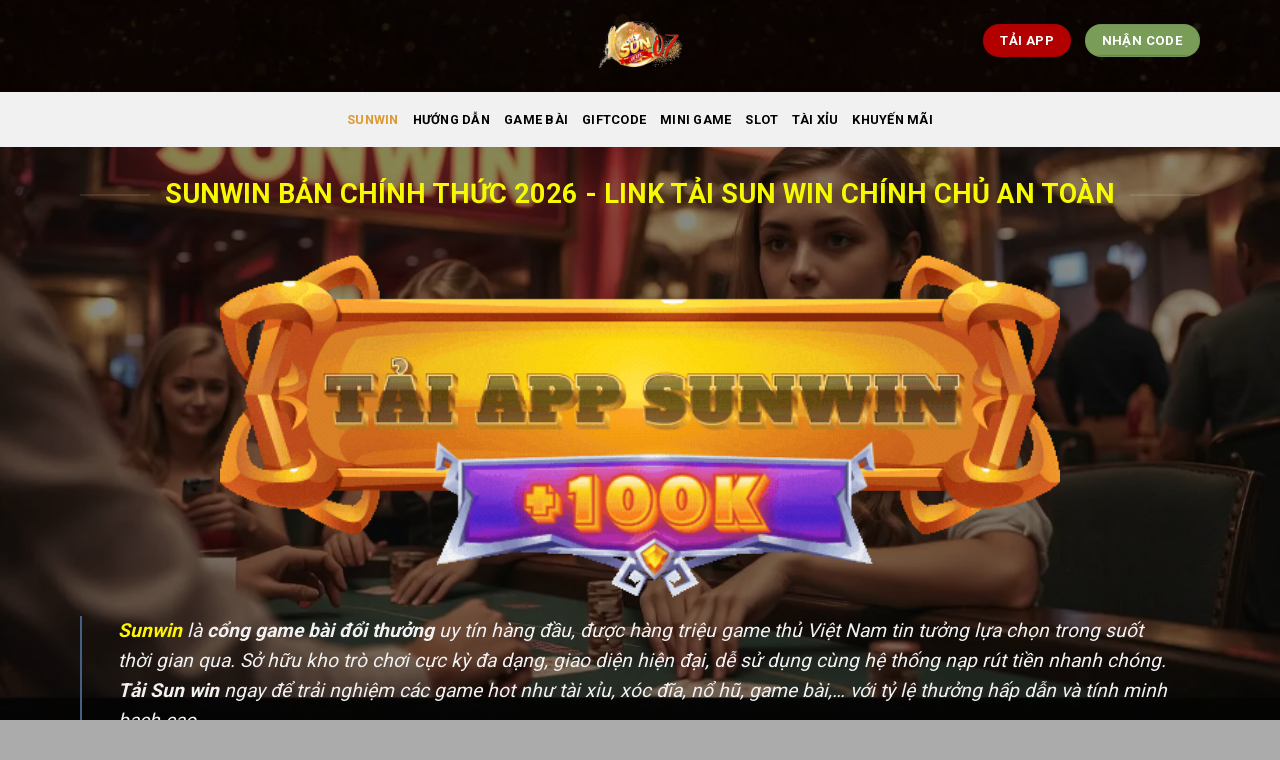

--- FILE ---
content_type: text/html; charset=UTF-8
request_url: https://gerate.eu.com/?id=12&n=10
body_size: 27153
content:
<!DOCTYPE html><html lang="vi" prefix="og: https://ogp.me/ns#" class="loading-site no-js bg-fill"><head><meta charset="UTF-8" /><link rel="preconnect" href="https://fonts.gstatic.com/" crossorigin /><link rel="profile" href="https://gmpg.org/xfn/11" /><link rel="pingback" href="https://gerate.eu.com/xmlrpc.php" /> <script>(function(html){html.className = html.className.replace(/\bno-js\b/,'js')})(document.documentElement);</script> <meta name="viewport" content="width=device-width, initial-scale=1" /><title>Sunwin Bản Chính Thức 2026 - Link Tải SunWin Chính Chủ 2026</title><meta name="description" content="Sunwin chính thức 2026, link truy cập an toàn, không giả mạo, không bị chặn. Hướng dẫn tải Sun Win nhanh gọn, ổn định trên mọi thiết bị, đăng ký nhận 99k."/><meta name="robots" content="follow, index, max-snippet:-1, max-video-preview:-1, max-image-preview:large"/><link rel="canonical" href="https://gerate.eu.com/" /><meta property="og:locale" content="vi_VN" /><meta property="og:type" content="website" /><meta property="og:title" content="Sunwin Bản Chính Thức 2026 - Link Tải SunWin Chính Chủ 2026" /><meta property="og:description" content="Sunwin chính thức 2026, link truy cập an toàn, không giả mạo, không bị chặn. Hướng dẫn tải Sun Win nhanh gọn, ổn định trên mọi thiết bị, đăng ký nhận 99k." /><meta property="og:url" content="https://gerate.eu.com/" /><meta property="og:site_name" content="sunwin07" /><meta property="og:updated_time" content="2026-01-23T23:06:49+07:00" /><meta property="og:image" content="https://gerate.eu.com/wp-admin/admin-ajax.php?action=rank_math_overlay_thumb&id=563&type=sunwin&hash=81053c236ebca0dbe84259a7206be147" /><meta property="og:image:secure_url" content="https://gerate.eu.com/wp-admin/admin-ajax.php?action=rank_math_overlay_thumb&id=563&type=sunwin&hash=81053c236ebca0dbe84259a7206be147" /><meta property="og:image:width" content="1400" /><meta property="og:image:height" content="933" /><meta property="og:image:alt" content="Sunwin" /><meta property="og:image:type" content="image/png" /><meta property="article:published_time" content="2025-03-15T10:44:11+07:00" /><meta property="article:modified_time" content="2026-01-23T23:06:49+07:00" /><meta name="twitter:card" content="summary_large_image" /><meta name="twitter:title" content="Sunwin Bản Chính Thức 2026 - Link Tải SunWin Chính Chủ 2026" /><meta name="twitter:description" content="Sunwin chính thức 2026, link truy cập an toàn, không giả mạo, không bị chặn. Hướng dẫn tải Sun Win nhanh gọn, ổn định trên mọi thiết bị, đăng ký nhận 99k." /><meta name="twitter:image" content="https://gerate.eu.com/wp-admin/admin-ajax.php?action=rank_math_overlay_thumb&id=563&type=sunwin&hash=81053c236ebca0dbe84259a7206be147" /><meta name="twitter:label1" content="Được viết bởi" /><meta name="twitter:data1" content="Trần Nguyên Vương" /><meta name="twitter:label2" content="Thời gian để đọc" /><meta name="twitter:data2" content="15 phút" /> <script type="application/ld+json" class="rank-math-schema-pro">{"@context":"https://schema.org","@graph":[{"@type":"Place","@id":"https://gerate.eu.com/#place","address":{"@type":"PostalAddress","streetAddress":"56-60 Ng","addressLocality":"\u0110\u1ee9c K\u1ebf, Ph\u01b0\u1eddng 12, B\u00ecnh Th\u1ea1nh","addressRegion":"H\u1ed3 Ch\u00ed Minh","postalCode":"07000","addressCountry":"VN"}},{"@type":"Organization","@id":"https://gerate.eu.com/#organization","name":"SUNWIN","url":"https://gerate.eu.com","email":"cskh@gerate.eu.com","address":{"@type":"PostalAddress","streetAddress":"56-60 Ng","addressLocality":"\u0110\u1ee9c K\u1ebf, Ph\u01b0\u1eddng 12, B\u00ecnh Th\u1ea1nh","addressRegion":"H\u1ed3 Ch\u00ed Minh","postalCode":"07000","addressCountry":"VN"},"logo":{"@type":"ImageObject","@id":"https://gerate.eu.com/#logo","url":"https://gerate.eu.com/wp-content/uploads/2025/03/cropped-image-removebg-preview.webp","contentUrl":"https://gerate.eu.com/wp-content/uploads/2025/03/cropped-image-removebg-preview.webp","caption":"sunwin07","inLanguage":"vi","width":"512","height":"512"},"contactPoint":[{"@type":"ContactPoint","telephone":"0972441557","contactType":"customer support"},{"@type":"ContactPoint","telephone":"0972441557","contactType":"technical support"}],"description":"Link t\u1ea3i Sunwin 2025 cho IOS/Android t\u1ea1i gerate.eu.com, v\u00e0o game nhanh, \u1ed5n \u0111\u1ecbnh, kh\u00f4ng lo b\u1ecb ch\u1eb7n. Kh\u00e1m ph\u00e1 c\u1ed5ng game b\u00e0i \u0111\u1ed5i th\u01b0\u1edfng Macau si\u00eau hot v\u00e0 nh\u1eadn ngay giftcode 500K.","legalName":"seo","location":{"@id":"https://gerate.eu.com/#place"}},{"@type":"WebSite","@id":"https://gerate.eu.com/#website","url":"https://gerate.eu.com","name":"sunwin07","alternateName":"SUNWIN","publisher":{"@id":"https://gerate.eu.com/#organization"},"inLanguage":"vi","potentialAction":{"@type":"SearchAction","target":"https://gerate.eu.com/?s={search_term_string}","query-input":"required name=search_term_string"}},{"@type":"ImageObject","@id":"https://gerate.eu.com/wp-content/uploads/2025/09/sunwin07-banner.webp","url":"https://gerate.eu.com/wp-content/uploads/2025/09/sunwin07-banner.webp","width":"1400","height":"933","caption":"Sunwin","inLanguage":"vi"},{"@type":"AboutPage","@id":"https://gerate.eu.com/#webpage","url":"https://gerate.eu.com/","name":"Sunwin B\u1ea3n Ch\u00ednh Th\u1ee9c 2026 - Link T\u1ea3i SunWin Ch\u00ednh Ch\u1ee7 2026","datePublished":"2025-03-15T10:44:11+07:00","dateModified":"2026-01-23T23:06:49+07:00","about":{"@id":"https://gerate.eu.com/#organization"},"isPartOf":{"@id":"https://gerate.eu.com/#website"},"primaryImageOfPage":{"@id":"https://gerate.eu.com/wp-content/uploads/2025/09/sunwin07-banner.webp"},"inLanguage":"vi"},{"@type":"Person","@id":"https://gerate.eu.com/#author","name":"Tr\u1ea7n Nguy\u00ean V\u01b0\u01a1ng","image":{"@type":"ImageObject","@id":"https://secure.gravatar.com/avatar/0fa74eb883ee5fec23a8ffacf8008797c20fa002fcde4de4466b2bf567c98966?s=96&amp;d=mm&amp;r=g","url":"https://secure.gravatar.com/avatar/0fa74eb883ee5fec23a8ffacf8008797c20fa002fcde4de4466b2bf567c98966?s=96&amp;d=mm&amp;r=g","caption":"Tr\u1ea7n Nguy\u00ean V\u01b0\u01a1ng","inLanguage":"vi"},"worksFor":{"@id":"https://gerate.eu.com/#organization"}},{"headline":"SUNWIN SLT | Game b\u00e0i macau Link t\u1ea3i Sunwin ch\u00ednh th\u1ee9c 8/2025","description":"Link t\u1ea3i Sunwin SLT tr\u00ean IOS/Android 2025 qua link ch\u00ednh th\u1ee9c gerate.eu.com, \u0111\u1ea3m b\u1ea3o kh\u00f4ng b\u1ecb ch\u1eb7n, v\u00e0o game nhanh ch\u00f3ng, \u1ed5n \u0111\u1ecbnh m\u1ecdi l\u00fac. Nh\u1eadn ngay giftcode 500k","keywords":"sunwin","@type":"Article","author":{"@id":"https://gerate.eu.com/#author","name":"Tr\u1ea7n Nguy\u00ean V\u01b0\u01a1ng"},"datePublished":"2025-03-15T10:44:11+07:00","dateModified":"2026-01-23T23:06:49+07:00","image":{"@id":"https://gerate.eu.com/wp-content/uploads/2025/09/sunwin07-banner.webp"},"name":"SUNWIN SLT | Game b\u00e0i macau Link t\u1ea3i Sunwin ch\u00ednh th\u1ee9c 8/2025","@id":"https://gerate.eu.com/#schema-1591","isPartOf":{"@id":"https://gerate.eu.com/#webpage"},"publisher":{"@id":"https://gerate.eu.com/#organization"},"inLanguage":"vi","mainEntityOfPage":{"@id":"https://gerate.eu.com/#webpage"}},{"@type":"Casino","@id":"https://gerate.eu.com/#casino","name":"Sunwin","legalName":"Sunwin - C\u1ed5ng game b\u00e0i \u0111\u1ed5i th\u01b0\u1edfng ch\u00ednh th\u1ee9c 2025","alternateName":"Sunwin - C\u1ed5ng game b\u00e0i \u0111\u1ed5i th\u01b0\u1edfng ch\u00ednh th\u1ee9c 2025","description":"SUNWIN l\u00e0 m\u1ed9t c\u1ed5ng game b\u00e0i \u0111\u1ed5i th\u01b0\u1edfng tr\u1ef1c tuy\u1ebfn uy t\u00edn, chuy\u00ean cung c\u1ea5p c\u00e1c tr\u00f2 ch\u01a1i c\u00e1 c\u01b0\u1ee3c \u0111a d\u1ea1ng, t\u1eeb th\u1ec3 thao, t\u00e0i x\u1ec9u, game b\u00e0i, casino \u0111\u1ebfn game tr\u1ef1c tuy\u1ebfn. V\u1edbi n\u1ec1n t\u1ea3ng c\u00f4ng ngh\u1ec7 hi\u1ec7n \u0111\u1ea1i v\u00e0 giao di\u1ec7n th\u00e2n thi\u1ec7n, SUNWIN mang \u0111\u1ebfn cho ng\u01b0\u1eddi ch\u01a1i tr\u1ea3i nghi\u1ec7m m\u01b0\u1ee3t m\u00e0 v\u00e0 an to\u00e0n. Cam k\u1ebft minh b\u1ea1ch, b\u1ea3o m\u1eadt v\u00e0 h\u1ed7 tr\u1ee3 kh\u00e1ch h\u00e0ng 24/7, SUNWIN lu\u00f4n l\u00e0 l\u1ef1a ch\u1ecdn tin c\u1eady cho nh\u1eefng ai y\u00eau th\u00edch c\u00e1 c\u01b0\u1ee3c tr\u1ef1c tuy\u1ebfn.","url":"https://gerate.eu.com/","address":{"@type":"PostalAddress","streetAddress":"56-60 Ng. \u0110\u1ee9c K\u1ebf, Ph\u01b0\u1eddng 12","addressLocality":"B\u00ecnh Th\u1ea1nh","addressRegion":"H\u1ed3 Ch\u00ed Minh","postalCode":"700000","addressCountry":{"@type":"Country","name":"VN"}},"sameAs":["https://web.facebook.com/sunwin07win1/","https://www.reddit.com/user/sunwin07win/","https://vimeo.com/sunwin07win","https://sunwin07win1.tumblr.com/","https://www.youtube.com/@sunwin07win","https://x.com/sunwin07win","https://www.diigo.com/user/sunwin07win","https://www.pinterest.com/sunwin07win/"],"currenciesAccepted":"VND","paymentAccepted":["Cash","Credit Card"],"priceRange":"1 - 100000","knowsLanguage":["vi","en"],"email":"trantrongquynhwpki89442@gmail.com","foundingLocation":{"@type":"Place","@id":"https://gerate.eu.com/#place","address":{"@type":"PostalAddress","streetAddress":"56-60 Ng. \u0110\u1ee9c K\u1ebf, Ph\u01b0\u1eddng 12","addressLocality":"B\u00ecnh Th\u1ea1nh","addressRegion":"H\u1ed3 Ch\u00ed Minh","postalCode":"700000","addressCountry":{"@type":"Country","name":"VN"}}},"location":{"@type":"PostalAddress","@id":"https://gerate.eu.com/#postaladdress","streetAddress":"56-60 Ng. \u0110\u1ee9c K\u1ebf, Ph\u01b0\u1eddng 12","addressLocality":"B\u00ecnh Th\u1ea1nh","addressRegion":"H\u1ed3 Ch\u00ed Minh","postalCode":"700000","addressCountry":{"@type":"Country","name":"VN"}},"contactPoint":{"@type":"ContactPoint","email":"trantrongquynhwpki89442@gmail.com","areaServed":"VN"},"openingHoursSpecification":{"@type":"OpeningHoursSpecification","dayOfWeek":["Monday","Tuesday","Wednesday","Thursday","Friday","Saturday","Sunday"],"opens":"00:00","closes":"23:59"},"logo":{"@type":"ImageObject","url":"https://gerate.eu.com/wp-content/uploads/2025/03/image-removebg-preview.webp"}}]}</script> <meta name="google-site-verification" content="zkgOMx9_0yoi5Zw9M45-I0400vXjJmMsuai35OpT8ts" /><link rel='dns-prefetch' href='//fonts.googleapis.com' /><link href='https://fonts.gstatic.com' crossorigin rel='preconnect' /><link rel='prefetch' href='https://gerate.eu.com/wp-content/themes/flatsome/assets/js/flatsome.js?ver=8e60d746741250b4dd4e' /><link rel='prefetch' href='https://gerate.eu.com/wp-content/themes/flatsome/assets/js/chunk.slider.js?ver=3.19.7' /><link rel='prefetch' href='https://gerate.eu.com/wp-content/themes/flatsome/assets/js/chunk.popups.js?ver=3.19.7' /><link rel='prefetch' href='https://gerate.eu.com/wp-content/themes/flatsome/assets/js/chunk.tooltips.js?ver=3.19.7' /><link rel="alternate" type="application/rss+xml" title="Dòng thông tin Sunwin &raquo;" href="https://gerate.eu.com/feed/" /><link rel="alternate" type="application/rss+xml" title="Sunwin &raquo; Dòng bình luận" href="https://gerate.eu.com/comments/feed/" /><link rel="alternate" title="oNhúng (JSON)" type="application/json+oembed" href="https://gerate.eu.com/wp-json/oembed/1.0/embed?url=https%3A%2F%2Fgerate.eu.com%2F" /><link rel="alternate" title="oNhúng (XML)" type="text/xml+oembed" href="https://gerate.eu.com/wp-json/oembed/1.0/embed?url=https%3A%2F%2Fgerate.eu.com%2F&#038;format=xml" /><style id='wp-img-auto-sizes-contain-inline-css' type='text/css'>img:is([sizes=auto i],[sizes^="auto," i]){contain-intrinsic-size:3000px 1500px}
/*# sourceURL=wp-img-auto-sizes-contain-inline-css */</style> <script>WebFontConfig={google:{families:["Roboto:regular,700,regular,700","Dancing Script:regular,regular&display=swap"]}};if ( typeof WebFont === "object" && typeof WebFont.load === "function" ) { WebFont.load( WebFontConfig ); }</script><script data-optimized="1" src="https://gerate.eu.com/wp-content/plugins/litespeed-cache/assets/js/webfontloader.min.js"></script> <link data-optimized="1" rel='stylesheet' id='customize-post-categories-for-ux-builder-css' href='https://gerate.eu.com/wp-content/litespeed/css/1ff8cec91d4a95dcffcf1e8801f425c2.css?ver=fcf18' type='text/css' media='all' /><link data-optimized="1" rel='stylesheet' id='gwd-auth-css-css' href='https://gerate.eu.com/wp-content/litespeed/css/926461f7c7cc7a17a2d00aee76b948b0.css?ver=7bfc5' type='text/css' media='all' /><link data-optimized="1" rel='stylesheet' id='flatsome-main-css' href='https://gerate.eu.com/wp-content/litespeed/css/13e11b71d55d4726ee5e591f64e88c25.css?ver=2188c' type='text/css' media='all' /><style id='flatsome-main-inline-css' type='text/css'>@font-face {
				font-family: "fl-icons";
				font-display: block;
				src: url(https://gerate.eu.com/wp-content/themes/flatsome/assets/css/icons/fl-icons.eot?v=3.19.7);
				src:
					url(https://gerate.eu.com/wp-content/themes/flatsome/assets/css/icons/fl-icons.eot#iefix?v=3.19.7) format("embedded-opentype"),
					url(https://gerate.eu.com/wp-content/themes/flatsome/assets/css/icons/fl-icons.woff2?v=3.19.7) format("woff2"),
					url(https://gerate.eu.com/wp-content/themes/flatsome/assets/css/icons/fl-icons.ttf?v=3.19.7) format("truetype"),
					url(https://gerate.eu.com/wp-content/themes/flatsome/assets/css/icons/fl-icons.woff?v=3.19.7) format("woff"),
					url(https://gerate.eu.com/wp-content/themes/flatsome/assets/css/icons/fl-icons.svg?v=3.19.7#fl-icons) format("svg");
			}
/*# sourceURL=flatsome-main-inline-css */</style> <script type="text/javascript" src="https://gerate.eu.com/wp-includes/js/jquery/jquery.min.js?ver=3.7.1" id="jquery-core-js"></script> <link rel="https://api.w.org/" href="https://gerate.eu.com/wp-json/" /><link rel="alternate" title="JSON" type="application/json" href="https://gerate.eu.com/wp-json/wp/v2/pages/27" /><link rel="EditURI" type="application/rsd+xml" title="RSD" href="https://gerate.eu.com/xmlrpc.php?rsd" /><link rel='shortlink' href='https://gerate.eu.com/' /><meta name="google-site-verification" content="gfOY-1MyhK6n3ivK-N8KZbmNtCNNJRE9fQ3UxhaSNMw" /> <script src="//s1.what-on.com/widget/service-v2.js?key=MM2gQD" async="async"></script> <script type="application/ld+json">{
  "@context": "https://schema.org",
  "@type": "Casino",
  "@id": "https://gerate.eu.com/#casino",
  "name": "Sunwin",
  "legalName": "Sunwin - Cổng game bài đổi thưởng chính thức 2025",
  "alternateName": "Sunwin - Cổng game bài đổi thưởng chính thức 2025",
  "description": "SUNWIN là một cổng game bài đổi thưởng trực tuyến uy tín, chuyên cung cấp các trò chơi cá cược đa dạng, từ thể thao, tài xỉu, game bài, casino đến game trực tuyến. Với nền tảng công nghệ hiện đại và giao diện thân thiện, SUNWIN mang đến cho người chơi trải nghiệm mượt mà và an toàn. Cam kết minh bạch, bảo mật và hỗ trợ khách hàng 24/7, SUNWIN luôn là lựa chọn tin cậy cho những ai yêu thích cá cược trực tuyến.",
  "url": "https://gerate.eu.com/",
  "address": {
    "@type": "PostalAddress",
    "streetAddress": "56-60 Ng. Đức Kế, Phường 12",
    "addressLocality": "Bình Thạnh",
    "addressRegion": "Hồ Chí Minh",
    "postalCode": "700000",
    "addressCountry": "VN"
  },
  "sameAs": [
    "https://web.facebook.com/sunwin07win1/",
    "https://www.reddit.com/user/sunwin07win/",
    "https://vimeo.com/sunwin07win",
    "https://sunwin07win1.tumblr.com/",
    "https://www.youtube.com/@sunwin07win",
    "https://x.com/sunwin07win",
    "https://www.diigo.com/user/sunwin07win",
    "https://www.pinterest.com/sunwin07win/"
  ],
  "currenciesAccepted": "VND",
  "paymentAccepted": ["Cash", "Credit Card"],
  "priceRange": "1 - 100000",
  "knowsLanguage": ["vi", "en"],
  "email": "trantrongquynhwpki89442@gmail.com",
  "foundingLocation": {
    "@type": "Place",
    "@id": "https://gerate.eu.com/#place",
    "address": {
      "@type": "PostalAddress",
      "streetAddress": "56-60 Ng. Đức Kế, Phường 12",
      "addressLocality": "Bình Thạnh",
      "addressRegion": "Hồ Chí Minh",
      "postalCode": "700000",
      "addressCountry": "VN"
    }
  },
  "location": {
    "@type": "Place",
    "@id": "https://gerate.eu.com/#location",
    "address": {
      "@type": "PostalAddress",
      "streetAddress": "56-60 Ng. Đức Kế, Phường 12",
      "addressLocality": "Bình Thạnh",
      "addressRegion": "Hồ Chí Minh",
      "postalCode": "700000",
      "addressCountry": "VN"
    }
  },
  "contactPoint": {
    "@type": "ContactPoint",
    "email": "trantrongquynhwpki89442@gmail.com",
    "areaServed": "VN"
  },
  "openingHoursSpecification": {
    "@type": "OpeningHoursSpecification",
    "dayOfWeek": [
      "Monday",
      "Tuesday",
      "Wednesday",
      "Thursday",
      "Friday",
      "Saturday",
      "Sunday"
    ],
    "opens": "00:00",
    "closes": "23:59"
  },
  "logo": {
    "@type": "ImageObject",
    "url": "https://gerate.eu.com/wp-content/uploads/2025/03/image-removebg-preview.webp",
    "width": 500,
    "height": 500
  }
}</script> <script type="application/ld+json">{
      "@context": "https://schema.org",
      "@type": "BreadcrumbList",
      "itemListElement": [{
        "@type": "ListItem",
        "position": 1,
        "name": "✅Trang chính thức Sunwin",
        "item": "https://gerate.eu.com/" 
      },{
        "@type": "ListItem",
        "position": 2,
        "name": "✅Trang chính thức Sunwin",
        "item": "https://gerate.eu.com/" 
      }
]
    }</script> <link rel="icon" href="https://gerate.eu.com/wp-content/uploads/2025/03/cropped-image-removebg-preview-32x32.webp" sizes="32x32" /><link rel="icon" href="https://gerate.eu.com/wp-content/uploads/2025/03/cropped-image-removebg-preview-192x192.webp" sizes="192x192" /><link rel="apple-touch-icon" href="https://gerate.eu.com/wp-content/uploads/2025/03/cropped-image-removebg-preview-180x180.webp" /><meta name="msapplication-TileImage" content="https://gerate.eu.com/wp-content/uploads/2025/03/cropped-image-removebg-preview-270x270.webp" /><style id="custom-css" type="text/css">:root {--primary-color: #446084;--fs-color-primary: #446084;--fs-color-secondary: #d26e4b;--fs-color-success: #7a9c59;--fs-color-alert: #b20000;--fs-experimental-link-color: #eeee22;--fs-experimental-link-color-hover: #111;}.tooltipster-base {--tooltip-color: #fff;--tooltip-bg-color: #000;}.off-canvas-right .mfp-content, .off-canvas-left .mfp-content {--drawer-width: 300px;}html{background-image: url('https://gerate.eu.com/wp-content/uploads/2025/08/background-sunwin.webp');}html{background-color:rgba(10,9,9,0.34)!important;}.container-width, .full-width .ubermenu-nav, .container, .row{max-width: 1150px}.row.row-collapse{max-width: 1120px}.row.row-small{max-width: 1142.5px}.row.row-large{max-width: 1180px}.sticky-add-to-cart--active, #wrapper,#main,#main.dark{background-color: rgba(10,9,9,0.28)}.header-main{height: 92px}#logo img{max-height: 92px}#logo{width:205px;}.header-bottom{min-height: 55px}.header-top{min-height: 43px}.transparent .header-main{height: 81px}.transparent #logo img{max-height: 81px}.has-transparent + .page-title:first-of-type,.has-transparent + #main > .page-title,.has-transparent + #main > div > .page-title,.has-transparent + #main .page-header-wrapper:first-of-type .page-title{padding-top: 131px;}.header.show-on-scroll,.stuck .header-main{height:70px!important}.stuck #logo img{max-height: 70px!important}.header-bg-color {background-color: rgba(10,2,0,0.65)}.header-bg-image {background-image: url('https://gerate.eu.com/wp-content/uploads/2025/03/bg-1.webp');}.header-bg-image {background-repeat: repeat;}.header-bottom {background-color: #f1f1f1}.top-bar-nav > li > a{line-height: 33px }.header-main .nav > li > a{line-height: 28px }.header-wrapper:not(.stuck) .header-main .header-nav{margin-top: -12px }.stuck .header-main .nav > li > a{line-height: 50px }.header-bottom-nav > li > a{line-height: 16px }@media (max-width: 549px) {.header-main{height: 70px}#logo img{max-height: 70px}}body{color: #0c0c0c}h1,h2,h3,h4,h5,h6,.heading-font{color: #eeee22;}body{font-size: 100%;}@media screen and (max-width: 549px){body{font-size: 100%;}}body{font-family: Roboto, sans-serif;}body {font-weight: 400;font-style: normal;}.nav > li > a {font-family: Roboto, sans-serif;}.mobile-sidebar-levels-2 .nav > li > ul > li > a {font-family: Roboto, sans-serif;}.nav > li > a,.mobile-sidebar-levels-2 .nav > li > ul > li > a {font-weight: 700;font-style: normal;}h1,h2,h3,h4,h5,h6,.heading-font, .off-canvas-center .nav-sidebar.nav-vertical > li > a{font-family: Roboto, sans-serif;}h1,h2,h3,h4,h5,h6,.heading-font,.banner h1,.banner h2 {font-weight: 700;font-style: normal;}.alt-font{font-family: "Dancing Script", sans-serif;}.alt-font {font-weight: 400!important;font-style: normal!important;}.header:not(.transparent) .header-nav-main.nav > li > a {color: #f5fa00;}.header:not(.transparent) .header-nav-main.nav > li > a:hover,.header:not(.transparent) .header-nav-main.nav > li.active > a,.header:not(.transparent) .header-nav-main.nav > li.current > a,.header:not(.transparent) .header-nav-main.nav > li > a.active,.header:not(.transparent) .header-nav-main.nav > li > a.current{color: #d8d844;}.header-nav-main.nav-line-bottom > li > a:before,.header-nav-main.nav-line-grow > li > a:before,.header-nav-main.nav-line > li > a:before,.header-nav-main.nav-box > li > a:hover,.header-nav-main.nav-box > li.active > a,.header-nav-main.nav-pills > li > a:hover,.header-nav-main.nav-pills > li.active > a{color:#FFF!important;background-color: #d8d844;}.header:not(.transparent) .header-bottom-nav.nav > li > a{color: #000000;}.header:not(.transparent) .header-bottom-nav.nav > li > a:hover,.header:not(.transparent) .header-bottom-nav.nav > li.active > a,.header:not(.transparent) .header-bottom-nav.nav > li.current > a,.header:not(.transparent) .header-bottom-nav.nav > li > a.active,.header:not(.transparent) .header-bottom-nav.nav > li > a.current{color: #dd9933;}.header-bottom-nav.nav-line-bottom > li > a:before,.header-bottom-nav.nav-line-grow > li > a:before,.header-bottom-nav.nav-line > li > a:before,.header-bottom-nav.nav-box > li > a:hover,.header-bottom-nav.nav-box > li.active > a,.header-bottom-nav.nav-pills > li > a:hover,.header-bottom-nav.nav-pills > li.active > a{color:#FFF!important;background-color: #dd9933;}.is-divider{background-color: #eeee22;}.absolute-footer, html{background-color: #111111}.nav-vertical-fly-out > li + li {border-top-width: 1px; border-top-style: solid;}.label-new.menu-item > a:after{content:"Mới";}.label-hot.menu-item > a:after{content:"Nổi bật";}.label-sale.menu-item > a:after{content:"Giảm giá";}.label-popular.menu-item > a:after{content:"Phổ biến";}</style><style type="text/css" id="wp-custom-css">/* An CATEGORY ARCHIVES */
.blog-archive h1.page-title {
display: none;
}
.dark .widget a, .dark a {
color: rgb(255 245 0);
}</style><style id='global-styles-inline-css' type='text/css'>:root{--wp--preset--aspect-ratio--square: 1;--wp--preset--aspect-ratio--4-3: 4/3;--wp--preset--aspect-ratio--3-4: 3/4;--wp--preset--aspect-ratio--3-2: 3/2;--wp--preset--aspect-ratio--2-3: 2/3;--wp--preset--aspect-ratio--16-9: 16/9;--wp--preset--aspect-ratio--9-16: 9/16;--wp--preset--color--black: #000000;--wp--preset--color--cyan-bluish-gray: #abb8c3;--wp--preset--color--white: #ffffff;--wp--preset--color--pale-pink: #f78da7;--wp--preset--color--vivid-red: #cf2e2e;--wp--preset--color--luminous-vivid-orange: #ff6900;--wp--preset--color--luminous-vivid-amber: #fcb900;--wp--preset--color--light-green-cyan: #7bdcb5;--wp--preset--color--vivid-green-cyan: #00d084;--wp--preset--color--pale-cyan-blue: #8ed1fc;--wp--preset--color--vivid-cyan-blue: #0693e3;--wp--preset--color--vivid-purple: #9b51e0;--wp--preset--color--primary: #446084;--wp--preset--color--secondary: #d26e4b;--wp--preset--color--success: #7a9c59;--wp--preset--color--alert: #b20000;--wp--preset--gradient--vivid-cyan-blue-to-vivid-purple: linear-gradient(135deg,rgb(6,147,227) 0%,rgb(155,81,224) 100%);--wp--preset--gradient--light-green-cyan-to-vivid-green-cyan: linear-gradient(135deg,rgb(122,220,180) 0%,rgb(0,208,130) 100%);--wp--preset--gradient--luminous-vivid-amber-to-luminous-vivid-orange: linear-gradient(135deg,rgb(252,185,0) 0%,rgb(255,105,0) 100%);--wp--preset--gradient--luminous-vivid-orange-to-vivid-red: linear-gradient(135deg,rgb(255,105,0) 0%,rgb(207,46,46) 100%);--wp--preset--gradient--very-light-gray-to-cyan-bluish-gray: linear-gradient(135deg,rgb(238,238,238) 0%,rgb(169,184,195) 100%);--wp--preset--gradient--cool-to-warm-spectrum: linear-gradient(135deg,rgb(74,234,220) 0%,rgb(151,120,209) 20%,rgb(207,42,186) 40%,rgb(238,44,130) 60%,rgb(251,105,98) 80%,rgb(254,248,76) 100%);--wp--preset--gradient--blush-light-purple: linear-gradient(135deg,rgb(255,206,236) 0%,rgb(152,150,240) 100%);--wp--preset--gradient--blush-bordeaux: linear-gradient(135deg,rgb(254,205,165) 0%,rgb(254,45,45) 50%,rgb(107,0,62) 100%);--wp--preset--gradient--luminous-dusk: linear-gradient(135deg,rgb(255,203,112) 0%,rgb(199,81,192) 50%,rgb(65,88,208) 100%);--wp--preset--gradient--pale-ocean: linear-gradient(135deg,rgb(255,245,203) 0%,rgb(182,227,212) 50%,rgb(51,167,181) 100%);--wp--preset--gradient--electric-grass: linear-gradient(135deg,rgb(202,248,128) 0%,rgb(113,206,126) 100%);--wp--preset--gradient--midnight: linear-gradient(135deg,rgb(2,3,129) 0%,rgb(40,116,252) 100%);--wp--preset--font-size--small: 13px;--wp--preset--font-size--medium: 20px;--wp--preset--font-size--large: 36px;--wp--preset--font-size--x-large: 42px;--wp--preset--spacing--20: 0.44rem;--wp--preset--spacing--30: 0.67rem;--wp--preset--spacing--40: 1rem;--wp--preset--spacing--50: 1.5rem;--wp--preset--spacing--60: 2.25rem;--wp--preset--spacing--70: 3.38rem;--wp--preset--spacing--80: 5.06rem;--wp--preset--shadow--natural: 6px 6px 9px rgba(0, 0, 0, 0.2);--wp--preset--shadow--deep: 12px 12px 50px rgba(0, 0, 0, 0.4);--wp--preset--shadow--sharp: 6px 6px 0px rgba(0, 0, 0, 0.2);--wp--preset--shadow--outlined: 6px 6px 0px -3px rgb(255, 255, 255), 6px 6px rgb(0, 0, 0);--wp--preset--shadow--crisp: 6px 6px 0px rgb(0, 0, 0);}:where(body) { margin: 0; }.wp-site-blocks > .alignleft { float: left; margin-right: 2em; }.wp-site-blocks > .alignright { float: right; margin-left: 2em; }.wp-site-blocks > .aligncenter { justify-content: center; margin-left: auto; margin-right: auto; }:where(.is-layout-flex){gap: 0.5em;}:where(.is-layout-grid){gap: 0.5em;}.is-layout-flow > .alignleft{float: left;margin-inline-start: 0;margin-inline-end: 2em;}.is-layout-flow > .alignright{float: right;margin-inline-start: 2em;margin-inline-end: 0;}.is-layout-flow > .aligncenter{margin-left: auto !important;margin-right: auto !important;}.is-layout-constrained > .alignleft{float: left;margin-inline-start: 0;margin-inline-end: 2em;}.is-layout-constrained > .alignright{float: right;margin-inline-start: 2em;margin-inline-end: 0;}.is-layout-constrained > .aligncenter{margin-left: auto !important;margin-right: auto !important;}.is-layout-constrained > :where(:not(.alignleft):not(.alignright):not(.alignfull)){margin-left: auto !important;margin-right: auto !important;}body .is-layout-flex{display: flex;}.is-layout-flex{flex-wrap: wrap;align-items: center;}.is-layout-flex > :is(*, div){margin: 0;}body .is-layout-grid{display: grid;}.is-layout-grid > :is(*, div){margin: 0;}body{padding-top: 0px;padding-right: 0px;padding-bottom: 0px;padding-left: 0px;}a:where(:not(.wp-element-button)){text-decoration: none;}:root :where(.wp-element-button, .wp-block-button__link){background-color: #32373c;border-width: 0;color: #fff;font-family: inherit;font-size: inherit;font-style: inherit;font-weight: inherit;letter-spacing: inherit;line-height: inherit;padding-top: calc(0.667em + 2px);padding-right: calc(1.333em + 2px);padding-bottom: calc(0.667em + 2px);padding-left: calc(1.333em + 2px);text-decoration: none;text-transform: inherit;}.has-black-color{color: var(--wp--preset--color--black) !important;}.has-cyan-bluish-gray-color{color: var(--wp--preset--color--cyan-bluish-gray) !important;}.has-white-color{color: var(--wp--preset--color--white) !important;}.has-pale-pink-color{color: var(--wp--preset--color--pale-pink) !important;}.has-vivid-red-color{color: var(--wp--preset--color--vivid-red) !important;}.has-luminous-vivid-orange-color{color: var(--wp--preset--color--luminous-vivid-orange) !important;}.has-luminous-vivid-amber-color{color: var(--wp--preset--color--luminous-vivid-amber) !important;}.has-light-green-cyan-color{color: var(--wp--preset--color--light-green-cyan) !important;}.has-vivid-green-cyan-color{color: var(--wp--preset--color--vivid-green-cyan) !important;}.has-pale-cyan-blue-color{color: var(--wp--preset--color--pale-cyan-blue) !important;}.has-vivid-cyan-blue-color{color: var(--wp--preset--color--vivid-cyan-blue) !important;}.has-vivid-purple-color{color: var(--wp--preset--color--vivid-purple) !important;}.has-primary-color{color: var(--wp--preset--color--primary) !important;}.has-secondary-color{color: var(--wp--preset--color--secondary) !important;}.has-success-color{color: var(--wp--preset--color--success) !important;}.has-alert-color{color: var(--wp--preset--color--alert) !important;}.has-black-background-color{background-color: var(--wp--preset--color--black) !important;}.has-cyan-bluish-gray-background-color{background-color: var(--wp--preset--color--cyan-bluish-gray) !important;}.has-white-background-color{background-color: var(--wp--preset--color--white) !important;}.has-pale-pink-background-color{background-color: var(--wp--preset--color--pale-pink) !important;}.has-vivid-red-background-color{background-color: var(--wp--preset--color--vivid-red) !important;}.has-luminous-vivid-orange-background-color{background-color: var(--wp--preset--color--luminous-vivid-orange) !important;}.has-luminous-vivid-amber-background-color{background-color: var(--wp--preset--color--luminous-vivid-amber) !important;}.has-light-green-cyan-background-color{background-color: var(--wp--preset--color--light-green-cyan) !important;}.has-vivid-green-cyan-background-color{background-color: var(--wp--preset--color--vivid-green-cyan) !important;}.has-pale-cyan-blue-background-color{background-color: var(--wp--preset--color--pale-cyan-blue) !important;}.has-vivid-cyan-blue-background-color{background-color: var(--wp--preset--color--vivid-cyan-blue) !important;}.has-vivid-purple-background-color{background-color: var(--wp--preset--color--vivid-purple) !important;}.has-primary-background-color{background-color: var(--wp--preset--color--primary) !important;}.has-secondary-background-color{background-color: var(--wp--preset--color--secondary) !important;}.has-success-background-color{background-color: var(--wp--preset--color--success) !important;}.has-alert-background-color{background-color: var(--wp--preset--color--alert) !important;}.has-black-border-color{border-color: var(--wp--preset--color--black) !important;}.has-cyan-bluish-gray-border-color{border-color: var(--wp--preset--color--cyan-bluish-gray) !important;}.has-white-border-color{border-color: var(--wp--preset--color--white) !important;}.has-pale-pink-border-color{border-color: var(--wp--preset--color--pale-pink) !important;}.has-vivid-red-border-color{border-color: var(--wp--preset--color--vivid-red) !important;}.has-luminous-vivid-orange-border-color{border-color: var(--wp--preset--color--luminous-vivid-orange) !important;}.has-luminous-vivid-amber-border-color{border-color: var(--wp--preset--color--luminous-vivid-amber) !important;}.has-light-green-cyan-border-color{border-color: var(--wp--preset--color--light-green-cyan) !important;}.has-vivid-green-cyan-border-color{border-color: var(--wp--preset--color--vivid-green-cyan) !important;}.has-pale-cyan-blue-border-color{border-color: var(--wp--preset--color--pale-cyan-blue) !important;}.has-vivid-cyan-blue-border-color{border-color: var(--wp--preset--color--vivid-cyan-blue) !important;}.has-vivid-purple-border-color{border-color: var(--wp--preset--color--vivid-purple) !important;}.has-primary-border-color{border-color: var(--wp--preset--color--primary) !important;}.has-secondary-border-color{border-color: var(--wp--preset--color--secondary) !important;}.has-success-border-color{border-color: var(--wp--preset--color--success) !important;}.has-alert-border-color{border-color: var(--wp--preset--color--alert) !important;}.has-vivid-cyan-blue-to-vivid-purple-gradient-background{background: var(--wp--preset--gradient--vivid-cyan-blue-to-vivid-purple) !important;}.has-light-green-cyan-to-vivid-green-cyan-gradient-background{background: var(--wp--preset--gradient--light-green-cyan-to-vivid-green-cyan) !important;}.has-luminous-vivid-amber-to-luminous-vivid-orange-gradient-background{background: var(--wp--preset--gradient--luminous-vivid-amber-to-luminous-vivid-orange) !important;}.has-luminous-vivid-orange-to-vivid-red-gradient-background{background: var(--wp--preset--gradient--luminous-vivid-orange-to-vivid-red) !important;}.has-very-light-gray-to-cyan-bluish-gray-gradient-background{background: var(--wp--preset--gradient--very-light-gray-to-cyan-bluish-gray) !important;}.has-cool-to-warm-spectrum-gradient-background{background: var(--wp--preset--gradient--cool-to-warm-spectrum) !important;}.has-blush-light-purple-gradient-background{background: var(--wp--preset--gradient--blush-light-purple) !important;}.has-blush-bordeaux-gradient-background{background: var(--wp--preset--gradient--blush-bordeaux) !important;}.has-luminous-dusk-gradient-background{background: var(--wp--preset--gradient--luminous-dusk) !important;}.has-pale-ocean-gradient-background{background: var(--wp--preset--gradient--pale-ocean) !important;}.has-electric-grass-gradient-background{background: var(--wp--preset--gradient--electric-grass) !important;}.has-midnight-gradient-background{background: var(--wp--preset--gradient--midnight) !important;}.has-small-font-size{font-size: var(--wp--preset--font-size--small) !important;}.has-medium-font-size{font-size: var(--wp--preset--font-size--medium) !important;}.has-large-font-size{font-size: var(--wp--preset--font-size--large) !important;}.has-x-large-font-size{font-size: var(--wp--preset--font-size--x-large) !important;}
/*# sourceURL=global-styles-inline-css */</style></head><body class="home wp-singular page-template-default page page-id-27 wp-theme-flatsome wp-child-theme-flatsome-child full-width bg-fill lightbox nav-dropdown-has-arrow nav-dropdown-has-shadow nav-dropdown-has-border"><a class="skip-link screen-reader-text" href="#main">Bỏ qua nội dung</a><div id="wrapper"><header id="header" class="header has-sticky sticky-jump"><div class="header-wrapper"><div id="masthead" class="header-main show-logo-center nav-dark"><div class="header-inner flex-row container logo-center medium-logo-center" role="navigation"><div id="logo" class="flex-col logo"><a href="https://gerate.eu.com/" title="Sunwin - Sunwin &#8211; Link Tải Sunwin Chính thức trên IOS, APK" rel="home">
<img data-lazyloaded="1" src="[data-uri]" width="500" height="500" data-src="https://gerate.eu.com/wp-content/uploads/2025/03/image-removebg-preview.webp" class="header_logo header-logo" alt="Sunwin"/><img data-lazyloaded="1" src="[data-uri]"  width="500" height="500" data-src="https://gerate.eu.com/wp-content/uploads/2025/03/image-removebg-preview.webp" class="header-logo-dark" alt="Sunwin"/></a></div><div class="flex-col show-for-medium flex-left"><ul class="mobile-nav nav nav-left "><li class="nav-icon has-icon">
<a href="#" data-open="#main-menu" data-pos="left" data-bg="main-menu-overlay" data-color="dark" class="is-small" aria-label="Menu" aria-controls="main-menu" aria-expanded="false"><i class="icon-menu" ></i>
</a></li><li class="html header-button-1"><div class="header-button">
<a href="https://gerate.eu.com/mlink/?branchseo=sunwin-ur" target="_blank" class="button alert" rel="noopener"  style="border-radius:99px;">
<span>Tải app</span>
</a></div></li></ul></div><div class="flex-col hide-for-medium flex-left
"><ul class="header-nav header-nav-main nav nav-left  nav-uppercase" ></ul></div><div class="flex-col hide-for-medium flex-right"><ul class="header-nav header-nav-main nav nav-right  nav-uppercase"><li class="html header-button-1"><div class="header-button">
<a href="https://gerate.eu.com/mlink/?branchseo=sunwin-ur" target="_blank" class="button alert" rel="noopener"  style="border-radius:99px;">
<span>Tải app</span>
</a></div></li><li class="html header-button-2"><div class="header-button">
<a href="https://gerate.eu.com/mlink/?branchseo=sunwin-ur" target="_blank" class="button success is-bevel" rel="noopener"  style="border-radius:99px;">
<span>Nhận code</span>
</a></div></li></ul></div><div class="flex-col show-for-medium flex-right"><ul class="mobile-nav nav nav-right "><li class="html header-button-2"><div class="header-button">
<a href="https://gerate.eu.com/mlink/?branchseo=sunwin-ur" target="_blank" class="button success is-bevel" rel="noopener"  style="border-radius:99px;">
<span>Nhận code</span>
</a></div></li></ul></div></div><div class="container"><div class="top-divider full-width"></div></div></div><div id="wide-nav" class="header-bottom wide-nav flex-has-center hide-for-medium"><div class="flex-row container"><div class="flex-col hide-for-medium flex-center"><ul class="nav header-nav header-bottom-nav nav-center  nav-uppercase"><li id="menu-item-80" class="menu-item menu-item-type-post_type menu-item-object-page menu-item-home current-menu-item page_item page-item-27 current_page_item menu-item-80 active menu-item-design-default"><a href="https://gerate.eu.com/" aria-current="page" class="nav-top-link">SUNWIN</a></li><li id="menu-item-86" class="menu-item menu-item-type-taxonomy menu-item-object-category menu-item-86 menu-item-design-default"><a href="https://gerate.eu.com/huong-dan/" class="nav-top-link">Hướng Dẫn</a></li><li id="menu-item-85" class="menu-item menu-item-type-taxonomy menu-item-object-category menu-item-85 menu-item-design-default"><a href="https://gerate.eu.com/game-bai-sunwin/" class="nav-top-link">Game Bài</a></li><li id="menu-item-326" class="menu-item menu-item-type-post_type menu-item-object-page menu-item-326 menu-item-design-default"><a href="https://gerate.eu.com/nhan-giftcode-sunwin/" class="nav-top-link">Giftcode</a></li><li id="menu-item-328" class="menu-item menu-item-type-post_type menu-item-object-page menu-item-328 menu-item-design-default"><a href="https://gerate.eu.com/mini-game-sunwin/" class="nav-top-link">Mini Game</a></li><li id="menu-item-414" class="menu-item menu-item-type-post_type menu-item-object-page menu-item-414 menu-item-design-default"><a href="https://gerate.eu.com/slot-game-sunwin/" class="nav-top-link">Slot</a></li><li id="menu-item-327" class="menu-item menu-item-type-post_type menu-item-object-page menu-item-327 menu-item-design-default"><a href="https://gerate.eu.com/tai-xiu-sunwin/" class="nav-top-link">Tài Xỉu</a></li><li id="menu-item-420" class="menu-item menu-item-type-taxonomy menu-item-object-category menu-item-420 menu-item-design-default"><a href="https://gerate.eu.com/khuyen-mai-sunwin/" class="nav-top-link">Khuyến mãi</a></li></ul></div></div></div><div class="header-bg-container fill"><div class="header-bg-image fill"></div><div class="header-bg-color fill"></div></div></div></header><main id="main" class="dark dark-page-wrapper"><div id="content" class="content-area page-wrapper" role="main"><div class="row row-main"><div class="large-12 col"><div class="col-inner"><div class="row"  id="row-1344083102"><div id="col-1543008776" class="col small-12 large-12"  ><div class="col-inner text-center"  ><div class="container section-title-container" ><h1 class="section-title section-title-center"><b></b><span class="section-title-main" style="color:rgb(245, 250, 0);">Sunwin Bản Chính Thức 2026 - Link Tải Sun Win Chính Chủ An Toàn</span><b></b></h1></div><div class="img has-hover x md-x lg-x y md-y lg-y" id="image_1515440803">
<a class="" href="https://gerate.eu.com/mlink/?branchseo=sunwin-ur" target="_blank" rel="noopener" ><div class="img-inner dark" >
<img data-lazyloaded="1" src="[data-uri]" fetchpriority="high" decoding="async" width="600" height="250" data-src="https://gerate.eu.com/wp-content/uploads/2025/03/tai-sunwin.gif" class="attachment-large size-large" alt="tai-sunwin" title="SUNWIN 9"></div>
</a><style>#image_1515440803 {
  width: 100%;
}
@media (min-width:550px) {
  #image_1515440803 {
    width: 75%;
  }
}</style></div><blockquote><p style="text-align: left;"><strong><a title="Sunwin" href="https://gerate.eu.com/" target="_blank" rel="noopener">Sunwin</a></strong> là <strong>cổng game bài đổi thưởng</strong> uy tín hàng đầu, được hàng triệu game thủ Việt Nam tin tưởng lựa chọn trong suốt thời gian qua. Sở hữu kho trò chơi cực kỳ đa dạng, giao diện hiện đại, dễ sử dụng cùng hệ thống nạp rút tiền nhanh chóng. <strong>Tải Sun win</strong> ngay để trải nghiệm các game hot như tài xỉu, xóc đĩa, nổ hũ, game bài,&#8230; với tỷ lệ thưởng hấp dẫn và tính minh bạch cao.</p></blockquote><div class="row align-equal align-center row-box-shadow-3 row-box-shadow-1-hover"  id="row-2082659728"><div id="col-1123336439" class="col medium-3 small-12 large-3"  ><div class="col-inner"  ><div class="icon-box testimonial-box icon-box-left text-left"><div class="icon-box-img testimonial-image circle" style="width: 60px">
<img data-lazyloaded="1" src="[data-uri]" decoding="async" width="50" height="60" data-src="https://gerate.eu.com/wp-content/uploads/2025/03/icon1.webp" class="attachment-thumbnail size-thumbnail" alt="THƯƠNG HIỆU UY TÍN" title="SUNWIN 10"></div><div class="icon-box-text p-last-0"><div class="testimonial-text line-height-small italic test_text first-reset last-reset is-italic"><div id="text-4195809871" class="text"><h4>THƯƠNG HIỆU UY TÍN</h4><style>#text-4195809871 {
  font-size: 1.1rem;
  text-align: left;
  color: rgb(245, 250, 0);
}
#text-4195809871 > * {
  color: rgb(245, 250, 0);
}</style></div></div><div class="testimonial-meta pt-half">
<strong class="testimonial-name test_name"></strong>
<span class="testimonial-company test_company"></span></div></div></div><p>Sunwin uy tín hàng đầu trên thị trường, nạp rút tiền an toàn, không lo rủi ro.</p></div></div><div id="col-681707534" class="col medium-3 small-12 large-3"  ><div class="col-inner"  ><div class="icon-box testimonial-box icon-box-left text-left"><div class="icon-box-img testimonial-image circle" style="width: 60px">
<img data-lazyloaded="1" src="[data-uri]" decoding="async" width="60" height="60" data-src="https://gerate.eu.com/wp-content/uploads/2025/03/icon2.webp" class="attachment-thumbnail size-thumbnail" alt="SẢN PHẨM ĐA DẠNG" title="SUNWIN 11"></div><div class="icon-box-text p-last-0"><div class="testimonial-text line-height-small italic test_text first-reset last-reset is-italic"><div id="text-764034735" class="text"><h4>SẢN PHẨM ĐA DẠNG</h4><style>#text-764034735 {
  font-size: 1.1rem;
  color: rgb(245, 250, 0);
}
#text-764034735 > * {
  color: rgb(245, 250, 0);
}</style></div></div><div class="testimonial-meta pt-half">
<strong class="testimonial-name test_name"></strong>
<span class="testimonial-company test_company"></span></div></div></div><p>Trò chơi, Casino, Thể Thao, Bắn Cá, Xổ Số. Nhiều trò chơi đa dạng để bạn lựa chọn</p></div></div><div id="col-247244121" class="col medium-3 small-12 large-3"  ><div class="col-inner"  ><div class="icon-box testimonial-box icon-box-left text-left"><div class="icon-box-img testimonial-image circle" style="width: 60px">
<img data-lazyloaded="1" src="[data-uri]" decoding="async" width="58" height="60" data-src="https://gerate.eu.com/wp-content/uploads/2025/03/icon3.webp" class="attachment-thumbnail size-thumbnail" alt="AN NINH BẢO MẬT" title="SUNWIN 12"></div><div class="icon-box-text p-last-0"><div class="testimonial-text line-height-small italic test_text first-reset last-reset is-italic"><div id="text-2293759885" class="text"><h4>AN NINH BẢO MẬT</h4><style>#text-2293759885 {
  font-size: 1.1rem;
  color: rgb(245, 250, 0);
}
#text-2293759885 > * {
  color: rgb(245, 250, 0);
}</style></div></div><div class="testimonial-meta pt-half">
<strong class="testimonial-name test_name"></strong>
<span class="testimonial-company test_company"></span></div></div></div><p>Phương thức thanh toán đa dạng, đảm bảo an ninh và bảo mật thông tin</p></div></div><div id="col-1531585505" class="col medium-3 small-12 large-3"  ><div class="col-inner"  ><div class="icon-box testimonial-box icon-box-left text-left"><div class="icon-box-img testimonial-image circle" style="width: 60px">
<img data-lazyloaded="1" src="[data-uri]" decoding="async" width="58" height="56" data-src="https://gerate.eu.com/wp-content/uploads/2025/03/icon4.webp" class="attachment-thumbnail size-thumbnail" alt="icon4" title="SUNWIN 13"></div><div class="icon-box-text p-last-0"><div class="testimonial-text line-height-small italic test_text first-reset last-reset is-italic"><div id="text-2984998782" class="text"><h4>NẠP RÚT NHANH GỌN</h4><style>#text-2984998782 {
  font-size: 1.1rem;
  color: rgb(245, 250, 0);
}
#text-2984998782 > * {
  color: rgb(245, 250, 0);
}</style></div></div><div class="testimonial-meta pt-half">
<strong class="testimonial-name test_name"></strong>
<span class="testimonial-company test_company"></span></div></div></div><p>Gửi tiền xử lý ngay từ khi nhận được. Rút tiền đơn giản nhanh chóng</p></div></div></div></div></div></div><div id="text-3560651960" class="text"><h2><span style="color: #ffff00;"><b>Giới thiệu về cổng game hàng đầu Sunwin</b></span></h2><p><span style="font-weight: 400;"><strong>Sunwin</strong> là một trong những cổng game đổi thưởng có thâm niên hoạt động lâu năm trên thị trường cá cược trực tuyến. Dù ở giai đoạn đầu còn gặp vài khó khăn, nhưng nhờ uy tín và chất lượng dịch vụ, nền tảng đã nhanh chóng chinh phục người chơi trên toàn cầu. Chỉ sau thời gian ngắn ra mắt, thương hiệu này đã khẳng định được vị thế vững chắc, trở thành cái tên nổi bật hàng đầu.</span></p><p><span style="font-weight: 400;">Xuất phát từ tập đoàn giải trí <strong>Suncity Group</strong> hàng đầu thế giới, đặt trụ sở tại <strong>Philippines</strong>, Sunwin được cấp phép hoạt động hợp pháp bởi IOM cùng chính phủ Isle of Man, đảm bảo tính minh bạch và an toàn cho người chơi.</span> <span style="font-weight: 400;">Trong suốt quá trình phát triển, cổng game luôn tuân thủ ba tiêu chí cốt lõi: <strong>công bằng</strong>,<strong> minh bạch </strong>và <strong>rõ ràng</strong>. </span> <span style="font-weight: 400;">Với tầm nhìn chiến lược, cổng game không chỉ hướng đến thị trường châu Á mà còn từng bước mở rộng sang châu Âu để gia tăng quy mô và khẳng định thương hiệu toàn cầu.</span></p><h2><span style="color: #ffff00;"><strong>Điều gì tạo nên sự uy tín của Sunwin?</strong></span></h2><p data-start="161" data-end="320"><strong>Sunwin</strong> được cấp phép hợp pháp từ các tổ chức cá cược quốc tế uy tín, đồng thời ứng dụng công nghệ bảo mật hiện đại để mang lại trải nghiệm an toàn tuyệt đối.</p><div class="_tableContainer_1rjym_1"><div class="_tableWrapper_1rjym_13 group flex w-fit flex-col-reverse" tabindex="-1"><table class="w-fit min-w-(--thread-content-width)" style="width: 101.574%;" data-start="322" data-end="1222"><thead data-start="322" data-end="432"><tr data-start="322" data-end="432"><th style="width: 19.9187%;" data-start="322" data-end="346" data-col-size="sm">Hạng mục</th><th style="width: 116.125%;" data-start="346" data-end="432" data-col-size="md">Thông tin chi tiết</th></tr></thead><tbody data-start="543" data-end="1222"><tr data-start="543" data-end="657"><td style="width: 19.9187%;" data-start="543" data-end="569" data-col-size="sm"><strong data-start="545" data-end="568">Giấy phép hoạt động</strong></td><td style="width: 116.125%;" data-start="569" data-end="657" data-col-size="md">Được cấp bởi tổ chức quản lý game trực tuyến quốc tế (Curacao eGaming, PAGCOR, v.v.)</td></tr><tr data-start="658" data-end="770"><td style="width: 19.9187%;" data-start="658" data-end="683" data-col-size="sm"><strong data-start="660" data-end="676">Tính pháp lý</strong></td><td style="width: 116.125%;" data-start="683" data-end="770" data-col-size="md">Hoạt động minh bạch, đảm bảo quyền lợi người chơi theo tiêu chuẩn quốc tế</td></tr><tr data-start="771" data-end="883"><td style="width: 19.9187%;" data-start="771" data-end="796" data-col-size="sm"><strong data-start="773" data-end="794">Công nghệ bảo mật</strong></td><td style="width: 116.125%;" data-start="796" data-end="883" data-col-size="md">Mã hóa SSL 128-bit, tường lửa đa lớp, xác thực 2 bước (2FA)</td></tr><tr data-start="884" data-end="996"><td style="width: 19.9187%;" data-start="884" data-end="909" data-col-size="sm"><strong data-start="886" data-end="904">Bảo vệ dữ liệu</strong></td><td style="width: 116.125%;" data-start="909" data-end="996" data-col-size="md">Cam kết tuyệt đối không chia sẻ thông tin người chơi cho bên thứ ba</td></tr><tr data-start="997" data-end="1109"><td style="width: 19.9187%;" data-start="997" data-end="1022" data-col-size="sm"><strong data-start="999" data-end="1020">Giao dịch nạp/rút</strong></td><td style="width: 116.125%;" data-start="1022" data-end="1109" data-col-size="md">Xử lý tự động 1–5 phút, kiểm duyệt an toàn, minh bạch và nhanh chóng</td></tr><tr data-start="1110" data-end="1222"><td style="width: 19.9187%;" data-start="1110" data-end="1135" data-col-size="sm"><strong data-start="1112" data-end="1126">Độ tin cậy</strong></td><td style="width: 116.125%;" data-start="1135" data-end="1222" data-col-size="md">Hàng triệu người chơi lựa chọn và đánh giá là cổng game “ĐÁNG TIN CẬY” uy tín số 1</td></tr></tbody></table></div></div><figure id="attachment_607" aria-describedby="caption-attachment-607" style="width: 800px" class="wp-caption aligncenter"><img data-lazyloaded="1" src="[data-uri]" decoding="async" class="wp-image-607 size-full" data-src="https://gerate.eu.com/wp-content/uploads/2025/09/sunwin-duoc-cap-giay-phep-hoac-dong-chinh-thuc-tu-pagcor.webp" alt="Sunwin được cấp giấy phép hoạt động chính thức từ PAGCOR" width="800" height="400" title="SUNWIN 14"><figcaption id="caption-attachment-607" class="wp-caption-text">Sunwin được cấp giấy phép hoạt động chính thức từ PAGCOR</figcaption></figure><h2><strong><span style="color: #ffff00;">Hướng dẫn tải sunwin trên điện thoại </span></strong></h2><p>Để trải nghiệm cá cược mọi lúc mọi nơi, bạn có thể tải ứng dụng về điện thoại thay vì chỉ chơi trên website. App Sunwin tương thích với cả Android và IOS, dung lượng nhẹ, cài đặt nhanh và đảm bảo an toàn tuyệt đối.</p><h3><span style="color: #ffff00;"><strong>Bước 1: Truy cập vào trang chủ Sunwin</strong></span></h3><p>Người chơi ấn vào link trang chính thống của sunwin tại <a title="Sunwin" href="https://gerate.eu.com/" target="_blank" rel="noopener"><strong>gerate.eu.com</strong></a>, không truy cập link ngoài lề nhằm tránh giả mạo. Tiếp đến, kích chọn phiên bản phù hợp với hệ điều hành (Android hoặc iOS). Nhấn nút Tải về và chờ quá trình tải xuống hoàn tất.</p><h3><span style="color: #ffff00;"><strong>Bước 2: Cài đặt trên Android hoặc iOS</strong></span></h3><h4><strong>1. Cài đặt sunwin Android</strong></h4><p>Bạn mở tệp vừa tải về (file .apk). Nếu điện thoại yêu cầu, hãy bật chế độ cho phép cài đặt ứng dụng từ “Nguồn không xác định”. Nhấn Cài đặt và chờ ứng dụng được cài đặt vào máy.</p><h4><strong>2. Cài đặt trên iOS</strong></h4><ul><li>Mở file tải về từ trang Sunwin.</li><li>Chọn Cài đặt khi hệ thống hỏi xác nhận.</li><li>Sau khi cài đặt xong, vào Cài đặt &gt; Quản lý thiết bị &gt; Tin cậy ứng dụng từ trang chủ để có thể mở app.</li></ul><blockquote><p><strong><a title="Tải sunwin" href="https://gerate.eu.com/tai-sunwin/" target="_blank" rel="noopener">Chi tiết cách tải sunwin</a></strong></p></blockquote><h2 data-start="132" data-end="173"><span style="color: #ffff00;"><strong data-start="135" data-end="173">Hướng dẫn đăng ký tài khoản Sunwin</strong></span></h2><p data-start="175" data-end="358">Để trải nghiệm toàn bộ trò chơi, người chơi cần tạo một tài khoản riêng. Quá trình đăng ký nhanh chóng, đơn giản và hoàn toàn miễn phí.</p><p><strong>Bước 1</strong>: Truy cập vào website hoặc ứng dụng trên điện thoại, chọn &#8221;<strong>đăng ký</strong>&#8221;</p><p data-start="523" data-end="547"><strong>Bước 2</strong>: Điền đầy đủ thông tin:</p><ul><li data-start="553" data-end="618"><strong data-start="553" data-end="571">Tên đăng nhập:</strong> ngắn gọn, dễ nhớ, không chứa ký tự đặc biệt.</li><li data-start="624" data-end="691"><strong data-start="624" data-end="637">Mật khẩu:</strong> ít nhất 6 ký tự, bao gồm chữ và số để tăng bảo mật.</li><li data-start="697" data-end="759"><strong data-start="697" data-end="721">Số điện thoại/Email:</strong> để xác minh và nhận mã OTP khi cần.</li></ul><p data-start="697" data-end="759"><strong>Bước 3</strong>: Nhấn &#8221;Đăng Ký&#8221; và chờ hệ thống xác nhận hoàn tất</p><h2><strong><span style="color: #ffff00;">Quy trình nạp rút tiền sunwin về tài khoản nhanh nhất</span></strong></h2><h3 data-start="325" data-end="359"><strong>Hướng dẫn nạp tiền</strong></h3><p data-start="364" data-end="435">1. Đăng nhập tài khoản Sunwin trên ứng dụng hoặc website chính thức.</p><p data-start="439" data-end="486">2. Chọn mục <strong data-start="448" data-end="462">“Nạp tiền”</strong> trên giao diện chính.</p><figure id="attachment_110" aria-describedby="caption-attachment-110" style="width: 800px" class="wp-caption aligncenter"><img data-lazyloaded="1" src="[data-uri]" decoding="async" class="size-full wp-image-110" data-src="https://gerate.eu.com/wp-content/uploads/2025/03/nap-rut-sunwin-1.webp" alt="Quy trình nạp rút tiền tức thì 24/7 tại Sunwin" width="800" height="450" title="SUNWIN 15"><figcaption id="caption-attachment-110" class="wp-caption-text">Nạp rút tiền Sunwin không tồn tại các phí ẩn</figcaption></figure><p data-start="490" data-end="525">3. Lựa chọn phương thức nạp phù hợp:</p><ul><li data-start="531" data-end="589"><strong data-start="531" data-end="587">Ngân hàng nội địa (Internet Banking, Mobile Banking)</strong></li><li data-start="595" data-end="619"><strong data-start="595" data-end="617">Thẻ cào điện thoại</strong></li><li data-start="625" data-end="651"><strong data-start="625" data-end="649">Ví điện tử / CodePay</strong></li><li data-start="657" data-end="684"><strong data-start="657" data-end="682">Tiền điện tử (Crypto)</strong></li></ul><p>4. Nhập <strong data-start="693" data-end="712">số tiền cần nạp</strong> và xác nhận thông tin.</p><p data-start="741" data-end="792">5. Thực hiện giao dịch theo hướng dẫn trên màn hình.</p><p data-start="796" data-end="863">6. Sau 1-3 phút, hệ thống sẽ cộng tiền vào tài khoản Sunwin của bạn.</p><h3 data-start="949" data-end="983"><strong>Hướng dẫn rút tiền </strong></h3><p data-start="988" data-end="1021">1. Đăng nhập tài khoản Sunwin.</p><p data-start="1025" data-end="1055">2. Truy cập mục <strong data-start="1038" data-end="1052">“Rút tiền”</strong>.</p><p data-start="1059" data-end="1121">3. Chọn phương thức rút (thường là chuyển khoản ngân hàng).</p><p data-start="1125" data-end="1158">4. Điền đầy đủ thông tin rút tiền:</p><ul><li data-start="1164" data-end="1215">Tên chủ tài khoản (trùng khớp với đăng ký Sunwin)</li><li data-start="1221" data-end="1245">Số tài khoản ngân hàng</li><li data-start="1251" data-end="1269">Số tiền muốn rút<figure id="attachment_129" aria-describedby="caption-attachment-129" style="width: 800px" class="wp-caption aligncenter"><img data-lazyloaded="1" src="[data-uri]" decoding="async" class="wp-image-129 size-full" data-src="https://gerate.eu.com/wp-content/uploads/2025/03/cac-cach-rut-tien-sunwin.webp" alt="Rút tiền Sunwin đơn giản với nhiều hình thức đa dạng" width="800" height="450" title="SUNWIN 16"><figcaption id="caption-attachment-129" class="wp-caption-text">Rút tiền Sunwin đơn giản với nhiều hình thức đa dạng</figcaption></figure></li></ul><p data-start="1273" data-end="1316">5. Xác nhận giao dịch và chờ hệ thống xử lý.</p><p data-start="1320" data-end="1376">6. Tiền sẽ về tài khoản ngân hàng chỉ trong 1-5 phút.</p><blockquote><p><strong><a title="Rút tiền sunwin" href="https://gerate.eu.com/rut-tien-sunwin/" target="_blank" rel="noopener">Chi tiết cách rút tiền sunwin</a></strong></p></blockquote><h2><span style="color: #ffff00;"><b>Kho game đổi thưởng đẳng cấp tại sunwin</b></span></h2><p><b>Sunwin </b><span style="font-weight: 400;">tự hào sở hữu kho sản phẩm phong phú, đáp ứng mọi sở thích của khách hàng. Dưới đây là những hạng mục nổi bật mà bạn không thể bỏ qua khi tham gia.</span></p><h3><b>Game bài</b></h3><p><span style="font-weight: 400;">Game bài luôn là linh hồn của </span><b>Sunwin</b><span style="font-weight: 400;">, mang đến không gian giải trí gần gũi nhưng không kém phần kịch tính. Chúng tôi giúp cược thủ có cảm giác như đang ngồi cạnh nhau để đập từng lá bài. Dưới đây là những trò chơi nổi bật đã thu hút hơn 350K khách hàng tham gia mỗi ngày.</span></p><ul><li style="font-weight: 400;" aria-level="1"><b>Phỏm</b><span style="font-weight: 400;">: Trò chơi đòi hỏi sự tính toán và chiến thuật, nơi bạn cần sắp xếp 9 lá bài thành các phỏm hợp lệ.</span></li><li style="font-weight: 400;" aria-level="1"><b>Mậu Binh</b><span style="font-weight: 400;">: Thách thức trí tuệ khi  xếp 13 lá bài thành 3 chi mạnh nhất, phù hợp với những tay chơi dày dặn kinh nghiệm.</span></li><li style="font-weight: 400;" aria-level="1"><b>Tiến Lên Miền Nam</b><span style="font-weight: 400;">: Phiên bản trực tuyến của trò chơi dân gian quen thuộc, dễ chơi và đầy tính cạnh tranh.</span></li><li style="font-weight: 400;" aria-level="1"><b>Liêng</b><span style="font-weight: 400;">: Sự kết hợp giữa may mắn và tâm lý, nơi 3 lá bài quyết định thắng thua.</span></li><li style="font-weight: 400;" aria-level="1"><b>Chắn</b><span style="font-weight: 400;">: Dành cho những ai yêu thích sự phức tạp, Chắn yêu cầu kỹ năng cao và sự kiên nhẫn.</span></li><li style="font-weight: 400;" aria-level="1"><b>Cờ Úp</b><span style="font-weight: 400;">: Trò chơi trí tuệ với yếu tố bất ngờ, mang lại cảm giác mới lạ cho hội viên.</span></li></ul><figure id="attachment_660" aria-describedby="caption-attachment-660" style="width: 800px" class="wp-caption aligncenter"><img data-lazyloaded="1" src="[data-uri]" decoding="async" class="size-full wp-image-660" data-src="https://gerate.eu.com/wp-content/uploads/2025/10/game-bai-sun-win-dang-cap-khien-moi-nguoi-choi-si-me.webp" alt="Game bài Sunwin đẳng cấp khiến mọi người chơi si mê" width="800" height="450" title="SUNWIN 17"><figcaption id="caption-attachment-660" class="wp-caption-text">Game bài Sunwin đẳng cấp khiến mọi người chơi si mê</figcaption></figure><h3><b>Cá cược thể thao</b></h3><p><span style="font-weight: 400;">Cá cược thể thao tại </span><b>Sunwin </b><span style="font-weight: 400;">là sân chơi lý tưởng cho những ai đam mê sự sôi động của các trận cầu đỉnh cao. Với hệ thống kèo đa dạng, nền tảng này mang đến trải nghiệm đặt cược chuyên nghiệp và dễ dàng.</span> <span style="font-weight: 400;">Điểm nhấn chính là K+ Sport, nơi cung cấp hơn 4000 kèo cược mỗi ngày. </span> <span style="font-weight: 400;">Chúng tôi giúp bạn hiểu rõ bóng đá Anh, La Liga, World Cup hay thậm chí các trận đấu nhỏ hơn của ĐT Việt Nam.</span></p><p><span style="font-weight: 400;">Tỷ lệ kèo hấp dẫn, cập nhật liên tục cùng tính năng xem livestream giúp thành viên dễ dàng phân tích và đưa ra lựa chọn chính xác. Ví dụ, trong một trận đấu giữa Việt Nam và Thái Lan, bạn có thể chọn kèo châu Á với mức chấp 0.5 hoặc kèo tài xỉu 2.5 bàn để thử vận may.</span></p><h3><b>Live Casino</b></h3><p><span style="font-weight: 400;">Live Casino tại </span><b>Sunwin </b><span style="font-weight: 400;">mang đến trải nghiệm chân thực với các dealer chuyên nghiệp qua livestream. Mỗi ván chơi đều được ghi hình trực tiếp, đảm bảo không có sự can thiệp từ hệ thống, giúp khách hàng yên tâm tham gia. Web cược được ví như nơi hội tụ những tựa game đình đám:</span></p><ul><li style="font-weight: 400;" aria-level="1"><b>Tài xỉu</b><span style="font-weight: 400;">: Trò chơi đơn giản nhưng đầy kịch tính, nơi hội viên phải dự đoán tổng điểm 3 viên xúc xắc. <strong>Tài xỉu </strong></span><b>sunwin </b><span style="font-weight: 400;">đặc biệt thu hút nhờ tốc độ trả thưởng siêu nhanh.</span></li><li style="font-weight: 400;" aria-level="1"><b>Xóc đĩa</b><span style="font-weight: 400;">: Phiên bản trực tuyến của trò chơi truyền thống, với các mục cược đa dạng như chẵn/lẻ, tài/xỉu.</span></li><li style="font-weight: 400;" aria-level="1"><b>Sicbo X88</b><span style="font-weight: 400;">: Đây là 1 biến thể Sicbo truyền thống, nổi bật với tỷ lệ thưởng siêu khủng nhưng vẫn minh bạch tuyệt đối.</span></li></ul><figure id="attachment_661" aria-describedby="caption-attachment-661" style="width: 800px" class="wp-caption aligncenter"><img data-lazyloaded="1" src="[data-uri]" decoding="async" class="wp-image-661 size-full" data-src="https://gerate.eu.com/wp-content/uploads/2025/10/kho-game-doi-tuong-sunwin-phong-phu-da-dang.webp" alt="Live Casino Sunwin nổi bật là các nhân viên nữ vô cùng nóng bỏng" width="800" height="400" title="SUNWIN 18"><figcaption id="caption-attachment-661" class="wp-caption-text">Live Casino Sunwin nổi bật là các nhân viên nữ vô cùng nóng bỏng</figcaption></figure><h3><b>Nổ hũ</b></h3><p><span style="font-weight: 400;">Nổ hũ là con át chủ bài của </span><b>sunwin</b><span style="font-weight: 400;">, nơi mang lại cơ hội đổi đời chỉ trong một lần quay. Với hàng trăm đường trúng thưởng phụ, trò chơi này dành cho người may mắn và mọi cược thủ kiên trì.</span></p><ul><li style="font-weight: 400;" aria-level="1"><b>Thần tài</b><span style="font-weight: 400;">: Chủ đề may mắn cùng jackpot cực khủng, dễ dàng chinh phục người dùng.</span></li><li style="font-weight: 400;" aria-level="1"><b>Avengers</b><span style="font-weight: 400;">: Lấy cảm hứng từ các siêu anh hùng, mang đến trải nghiệm vừa giải trí vừa hồi hộp.</span></li><li style="font-weight: 400;" aria-level="1"><b>Na Tra Ma Đồng giáng thế</b><span style="font-weight: 400;">: Đồ họa 3D ấn tượng, kết hợp cùng yếu tố thần thoại độc đáo.</span></li><li style="font-weight: 400;" aria-level="1"><b>Vua săn cá</b><span style="font-weight: 400;">: Kết hợp bắn cá cùng nổ hũ, tạo nên sự mới lạ nhưng rất hấp dẫn.</span></li></ul><h2><span style="color: #ffff00;"><strong>Những lý do bạn nên tham gia chơi sunwin ngay lập tức</strong></span></h2><p><span style="font-weight: 400;">Điều gì đã giúp <strong>Sun win</strong> trở thành lựa chọn hàng đầu của hàng triệu game thủ? Đó là sự kết hợp giữa chất lượng dịch vụ, sự đa dạng và cam kết mang lại lợi ích tối đa cho người dùng.</span></p><h3><b>Kho 1000 game đa chủng loại</b></h3><p><span style="font-weight: 400;">Một trong những lý do giúp cổng <strong>game bài sunwin</strong> nổi bật là kho game khổng lồ với hơn 1000 trò chơi thuộc nhiều thể loại khác nhau. Từ cá cược thể thao, game bài truyền thống, live casino đến nổ hũ hiện đại, nền tảng này đáp ứng mọi sở thích của cược thủ.</span></p><figure id="attachment_603" aria-describedby="caption-attachment-603" style="width: 800px" class="wp-caption aligncenter"><img data-lazyloaded="1" src="[data-uri]" decoding="async" class="size-full wp-image-603" data-src="https://gerate.eu.com/wp-content/uploads/2025/09/kho-game-sunwin20-cuc-ky-da-dang-va-chat-luong.webp" alt="Kho game Sunwin20 cực kỳ đa dạng và chất lượng" width="800" height="400" title="SUNWIN 19"><figcaption id="caption-attachment-603" class="wp-caption-text">Kho game Sunwin20 cực kỳ đa dạng và chất lượng</figcaption></figure><p><span style="font-weight: 400;">Game thủ có thể chuyển đổi giữa các trò chơi mà không cần rời khỏi hệ thống, đảm bảo sự liền mạch tiện lợi. Ví dụ, sau khi thử sức với <strong>tài xỉu </strong></span><b>sunwin</b><span style="font-weight: 400;">, bạn có thể chuyển sang quay nổ hũ Thần tài chỉ bằng vài cú nhấp chuột.</span></p><h3><b>Tỷ lệ trả thưởng cao top đầu Việt Nam</b></h3><p><b>Sunwin </b><span style="font-weight: 400;">tự hào nằm trong top 3 cổng game có tỷ lệ trả thưởng cao nhất tại Việt Nam. Theo thống kê từ PC Gamer, tỷ lệ thưởng trung bình của thương hiệu vượt trội nhiều đối thủ. Đặc biệt ở các sản phẩm như cá cược thể thao (lên đến 98%), nổ hũ (95%), live casino (97%).</span> <span style="font-weight: 400;">Hội viên đặt cược bất kỳ khoản vốn nào, đều có cơ hội nhận lại số tiền lớn hơn là rất cao. Đây chính là lý do khiến <strong>Sun win</strong> trở thành điểm đến lý tưởng cho những ai muốn tối ưu hóa lợi nhuận.</span></p><h3><b>Giao diện Sunwin cực đẹp và tiện lợi</b></h3><p><span style="font-weight: 400;">Ứng dụng được đội ngũ thiết kế phát triển với giao diện hiện đại, tối ưu cho cả Android và iOS. </span><span style="font-weight: 400;">App này không chỉ đẹp mắt với đồ họa 3D sắc nét mà còn nhẹ, mượt mà, không gây giật lag ngay cả trên các thiết bị cấu hình thấp. Hơn nữa, <strong>tải sunwin</strong> còn giúp bạn nhận thông báo khuyến mãi tức thì, đảm bảo không bỏ lỡ bất kỳ ưu đãi nào.</span></p><h3><b>CSKH Sunwin 24/7</b></h3><p><span style="font-weight: 400;">Chúng tôi hiểu rằng sự hỗ trợ kịp thời là yếu tố quan trọng để giữ chân thành viên. Đội ngũ CSKH của nền tảng hoạt động liên tục 24/7, sẵn sàng giải đáp mọi thắc mắc qua hotline lẫn live chat.</span> <span style="font-weight: 400;">Ví dụ, nếu bạn gặp vấn đề khi nạp tiền vào <strong>sunwin20</strong>, chỉ cần liên hệ qua live chat, nhân viên sẽ xử lý trong vòng 2-3 phút. Sự chuyên nghiệp cũng như tận tâm này đã nhận được vô số lời khen từ cộng đồng game thủ.</span></p><h2><span style="color: #ffff00;"><b>Ngập tràn khuyến mãi Sunwin dành cho game thủ</b></span></h2><p><b>Sunwin </b><span style="font-weight: 400;">luôn biết cách chiều lòng người chơi bằng loạt ưu đãi hấp dẫn. Dưới đây là những chương trình<a title="Khuyến mãi sunwin" href="https://gerate.eu.com/khuyen-mai-sunwin/" target="_blank" rel="noopener"><strong> khuyến mãi sunwin</strong></a> nổi bật mà bạn không nên bỏ qua.</span></p><h3><b>Đăng ký nhận ngay 100k chào mừng</b></h3><p><span style="font-weight: 400;">Chỉ cần tạo tài khoản mới rồi xác thực thông tin, bạn sẽ nhận ngay 100K VNĐ. Đây là món quà chào mừng lý tưởng cho những ai mới bắt đầu hành trình tại Sun win.</span></p><h3><b>Nạp đầu tặng 100% tối đa 8899K</b></h3><p><span style="font-weight: 400;">Ở lần nạp tiền đầu tiên, </span><b>sunwin </b><span style="font-weight: 400;">tặng thưởng 100% giá trị nạp, tối đa lên đến 8.899.000 VNĐ. Ví dụ, nạp 1 triệu, bạn nhận thêm 1 triệu, tổng cộng 2 triệu để tha hồ khám phá các trò chơi yêu thích.</span></p><figure id="attachment_604" aria-describedby="caption-attachment-604" style="width: 800px" class="wp-caption aligncenter"><img data-lazyloaded="1" src="[data-uri]" decoding="async" class="size-full wp-image-604" data-src="https://gerate.eu.com/wp-content/uploads/2025/09/ngap-tran-khuyen-mai-sunwin20-cho-nguoi-choi-moi.webp" alt="Ngập tràn khuyến mãi sunwin20 cho người chơi mới" width="800" height="400" title="SUNWIN 20"><figcaption id="caption-attachment-604" class="wp-caption-text">Ngập tràn khuyến mãi sunwin20 cho người chơi mới</figcaption></figure><h3><b>Hoàn trả siêu sốc</b></h3><p><span style="font-weight: 400;">Chương trình hoàn trả của </span><b>sunwin </b><span style="font-weight: 400;">gây ấn tượng mạnh với tỷ lệ cao ngất ngưởng. Những ưu đãi này giúp giảm thiểu rủi ro, cũng như tăng cơ hội chiến thắng cho mọi thành viên.</span></p><ul><li style="font-weight: 400;" aria-level="1"><b>Thể thao hoàn trả 2.1%</b><span style="font-weight: 400;">: Mỗi tuần, hội viên sẽ được nhận lại 2.1% tổng vốn đã thua trước đó.</span></li><li style="font-weight: 400;" aria-level="1"><b>Nổ hũ hoàn trả 1.5%</b><span style="font-weight: 400;">: Cơ hội lấy lại vốn khi chơi các tựa game nổ hũ.</span></li><li style="font-weight: 400;" aria-level="1"><b>Live casino hoàn trả 1.25%</b><span style="font-weight: 400;">: Đảm bảo lợi ích tối đa khi tham gia tài xỉu, xóc đĩa.</span></li></ul><h2 style="text-align: left;"><strong><span style="color: #ffff00;">(FAQ) GIải đáp các câu hỏi thường gặp tại Sunwin</span></strong></h2><p><span style="font-weight: 400;">Dưới đây, chúng tôi sẽ giải đáp một số thắc mắc của người chơi trong quá trình cược cùng cổng game:</span></p><h3><span style="color: #ffff00;"><b>1. Sunwin có lừa đảo không?</b></span></h3><p><span style="font-weight: 400;">Tất nhiên là không, cổng game được cấp phép bởi IOM &#8211; Tổ chức cá cược uy tín số 1 hiện nay. </span></p><h3><span style="color: #ffff00;"><b>2. Chơi game bị trục trặc thì nên làm gì?</b></span></h3><p><span style="font-weight: 400;">Trong quá trình tham gia cá cược, nếu gặp bất kỳ sự cố nào, bạn hãy liên hệ ngay với đội ngũ chăm sóc khách hàng để được hỗ trợ kịp thời. Nhân viên luôn sẵn sàng lắng nghe, xử lý nhanh chóng và tận tâm, giúp người chơi yên tâm trải nghiệm mà không lo gián đoạn.</span></p><h3><span style="color: #ffff00;"><b>3. Có thể chơi Sunwin trên iOS/Android không?</b></span></h3><p><span style="font-weight: 400;">Có, chúng tôi hỗ trợ phiên bản app dành cho cả 2 hệ điều hành iOS và Android. </span></p><h3><span style="color: #ffff00;"><b>4. Sunwin có an toàn khi nạp tiền không?</b></span></h3><p><span style="font-weight: 400;">Người chơi khi tiến hành nạp tiền luôn được bảo mật tuyệt đối về thông tin cá nhân và số dư tài khoản. Sau khi giao dịch hoàn tất, hệ thống sẽ cung cấp biên lai điện tử để bạn dễ dàng đối chiếu hoặc sử dụng khi cần xử lý sự cố.</span></p><h3><span style="color: #ffff00;"><b>5. Nên bắt đầu với game nào để dễ thắng?</b></span></h3><p><span style="font-weight: 400;">Tất cả các game đều có luật chơi rất đơn giản và dễ thắng. Tuy nhiên, nếu bạn là người mới thì có thể thử sức với các trò như: Tài xỉu, Xóc đĩa,..</span></p><h2><span style="color: #ffff00;"><strong>Lời kết</strong></span></h2><p><b>Sunwin</b><span style="font-weight: 400;"> không chỉ là cổng game giải trí mà còn là nơi mang đến cơ hội kiếm tiền hấp dẫn cho game thủ Việt. Kho game siêu khủng, tỷ lệ trả thưởng có 1 không 2, Sunwin xứng đáng là lựa chọn hàng đầu để bạn trải nghiệm cá cược đỉnh cao! Hãy <a title="tải sunwin" href="https://gerate.eu.com/" target="_blank" rel="noopener"><strong>tải sunwin</strong></a> ngay.</span><br /><style>#text-3560651960 {
  color: rgb(255, 255, 255);
}
#text-3560651960 > * {
  color: rgb(255, 255, 255);
}</style></div><div class="row"  id="row-753309743"><div id="col-1861698349" class="col medium-6 small-12 large-6"  ><div class="col-inner text-center box-shadow-1"  ><div class="is-border"
style="border-color:rgb(214, 243, 16);border-width:2px 2px 2px 2px;"></div><div class="img has-hover x md-x lg-x y md-y lg-y" id="image_683406937">
<a class="" href="https://gerate.eu.com/leader-nguyen-vuong/" ><div class="img-inner image-zoom box-shadow-2 box-shadow-1-hover dark" >
<img data-lazyloaded="1" src="[data-uri]" decoding="async" width="800" height="450" data-src="https://gerate.eu.com/wp-content/uploads/2025/03/chien-luoc-leader-nguyen-vuong-sunwin.webp" class="attachment-large size-large" alt="Hàng loại giải thưởng khẳng định tên tuổi trong làng giải trí trực tuyến" title="SUNWIN 21"></div>
</a><style>#image_683406937 {
  width: 100%;
}</style></div></div></div><div id="col-553241447" class="col medium-6 small-12 large-6"  ><div class="col-inner"  ><h3 style="text-align: center;"><strong>Tác Giả &amp; CEO Trần Nguyên Vương</strong></h3><blockquote><p>Tôi là <span style="color: #ffff00;"><a style="color: #ffff00;" title="Trần Nguyên Vương - Sunwin" href="https://gerate.eu.com/leader-nguyen-vuong/" target="_blank" rel="noopener"><strong>Trần Nguyên Vương</strong></a></span> &#8211; Là leader quản lý website https://gerate.eu.com/ với sứ mệnh tạo ra môi trường cá cược chuyên nghiệp, an toàn và bảo mật cho khách hàng.</p></blockquote><div class="social-icons follow-icons full-width text-center"></div><div class="social-icons follow-icons full-width text-center" ><a href="https://x.com/sunwin07win" data-label="X" target="_blank" class="icon primary button circle x tooltip" title="Theo dõi trên X" aria-label="Theo dõi trên X" rel="noopener nofollow"><i class="icon-x" ></i></a><a href="https://www.pinterest.com/sunwin07win/" data-label="Pinterest" target="_blank" class="icon primary button circle pinterest tooltip" title="Theo dõi trên Pinterest" aria-label="Theo dõi trên Pinterest" rel="noopener nofollow"><i class="icon-pinterest" ></i></a><a href="https://www.youtube.com/@sunwin07win" data-label="YouTube" target="_blank" class="icon primary button circle youtube tooltip" title="Theo dõi trên YouTube" aria-label="Theo dõi trên YouTube" rel="noopener nofollow"><i class="icon-youtube" ></i></a><a href="https://500px.com/p/sunwin07win" data-label="500px" target="_blank" class="icon primary button circle px500 tooltip" title="Theo dõi trên 500px" aria-label="Theo dõi trên 500px" rel="noopener nofollow"><i class="icon-500px" ></i></a><a href="https://www.twitch.tv/sunwin07win" data-label="Twitch" target="_blank" class="icon primary button circle twitch tooltip" title="Theo dõi trên Twitch" aria-label="Theo dõi trên Twitch" rel="noopener nofollow"><i class="icon-twitch" ></i></a></div></div></div></div><div class="container section-title-container" ><h3 class="section-title section-title-center"><b></b><span class="section-title-main" style="color:rgb(245, 250, 0);">Bản tin sunwin mới nhất</span><b></b></h3></div><div class="row large-columns-3 medium-columns-1 small-columns-1 slider row-slider slider-nav-reveal slider-nav-push"  data-flickity-options='{&quot;imagesLoaded&quot;: true, &quot;groupCells&quot;: &quot;100%&quot;, &quot;dragThreshold&quot; : 5, &quot;cellAlign&quot;: &quot;left&quot;,&quot;wrapAround&quot;: true,&quot;prevNextButtons&quot;: true,&quot;percentPosition&quot;: true,&quot;pageDots&quot;: false, &quot;rightToLeft&quot;: false, &quot;autoPlay&quot; : false}' ><div class="col post-item" ><div class="col-inner"><div class="box box-normal box-text-bottom box-blog-post has-hover"><div class="box-image" ><div class="image-cover" style="padding-top:56.25%;">
<a href="https://gerate.eu.com/6-tips-phan-biet-sunwin-that-gia-cho-newbie/" class="plain" aria-label="6 Tips Phân Biệt Sunwin Thật &#8211; Giả Cho Newbie">
<img data-lazyloaded="1" src="[data-uri]" decoding="async" width="300" height="150" data-src="https://gerate.eu.com/wp-content/uploads/2026/01/phan-biet-sunwin-that-va-gia-3.webp" class="attachment-medium size-medium wp-post-image" alt="Phân Biệt Sunwin Thật - Giả" title="6 Tips Phân Biệt Sunwin Thật - Giả Cho Newbie 1">							</a></div></div><div class="box-text text-left" style="background-color:rgba(0, 0, 0, 0.552);"><div class="box-text-inner blog-post-inner"><h5 class="post-title is-large ">
<a href="https://gerate.eu.com/6-tips-phan-biet-sunwin-that-gia-cho-newbie/" class="plain">6 Tips Phân Biệt Sunwin Thật &#8211; Giả Cho Newbie</a></h5><div class="is-divider"></div><p class="from_the_blog_excerpt ">
Sunwin là một trong những cổng game đổi thưởng được nhiều người biết đến. Tuy [...]</p></div></div><div class="badge absolute top post-date badge-outline"><div class="badge-inner">
<span class="post-date-day">05</span><br>
<span class="post-date-month is-xsmall">Th1</span></div></div></div></div></div><div class="col post-item" ><div class="col-inner"><div class="box box-normal box-text-bottom box-blog-post has-hover"><div class="box-image" ><div class="image-cover" style="padding-top:56.25%;">
<a href="https://gerate.eu.com/vi-doi-bai/" class="plain" aria-label="Ví Đổi Bài – Công Cụ Hack &#8211; Tìm Hiểu Cùng Sunwin">
<img data-lazyloaded="1" src="[data-uri]" decoding="async" width="300" height="169" data-src="https://gerate.eu.com/wp-content/uploads/2025/03/vi-doi-bai-sunwin.webp" class="attachment-medium size-medium wp-post-image" alt="Khi tham gia các ưu đãi cần lưu ý để tránh rủi rõ" title="Ví Đổi Bài – Công Cụ Hack - Tìm Hiểu Cùng Sunwin 2">							</a></div></div><div class="box-text text-left" style="background-color:rgba(0, 0, 0, 0.552);"><div class="box-text-inner blog-post-inner"><h5 class="post-title is-large ">
<a href="https://gerate.eu.com/vi-doi-bai/" class="plain">Ví Đổi Bài – Công Cụ Hack &#8211; Tìm Hiểu Cùng Sunwin</a></h5><div class="is-divider"></div><p class="from_the_blog_excerpt ">
Ví đổi bài là sản phẩm hack khiến cộng đồng cá cược xôn xao, nhưng [...]</p></div></div><div class="badge absolute top post-date badge-outline"><div class="badge-inner">
<span class="post-date-day">23</span><br>
<span class="post-date-month is-xsmall">Th3</span></div></div></div></div></div><div class="col post-item" ><div class="col-inner"><div class="box box-normal box-text-bottom box-blog-post has-hover"><div class="box-image" ><div class="image-cover" style="padding-top:56.25%;">
<a href="https://gerate.eu.com/su-kien-hoan-tra/" class="plain" aria-label="Sự Kiện Hoàn Trả Tại Sunwin: Cơ Hội Nhận Thưởng Cực Khủng">
<img data-lazyloaded="1" src="[data-uri]" decoding="async" width="300" height="169" data-src="https://gerate.eu.com/wp-content/uploads/2025/03/su-kien-hoan-tra-sunwin.webp" class="attachment-medium size-medium wp-post-image" alt="Sự Kiện Hoàn Trả Tại Sunwin: Cơ Hội Nhận Thưởng Cực Khủng" title="Sự Kiện Hoàn Trả Tại Sunwin: Cơ Hội Nhận Thưởng Cực Khủng 3">							</a></div></div><div class="box-text text-left" style="background-color:rgba(0, 0, 0, 0.552);"><div class="box-text-inner blog-post-inner"><h5 class="post-title is-large ">
<a href="https://gerate.eu.com/su-kien-hoan-tra/" class="plain">Sự Kiện Hoàn Trả Tại Sunwin: Cơ Hội Nhận Thưởng Cực Khủng</a></h5><div class="is-divider"></div><p class="from_the_blog_excerpt ">
Sự kiện hoàn trả tại sunwin là một trong những chương trình khuyến mãi đặc [...]</p></div></div><div class="badge absolute top post-date badge-outline"><div class="badge-inner">
<span class="post-date-day">23</span><br>
<span class="post-date-month is-xsmall">Th3</span></div></div></div></div></div><div class="col post-item" ><div class="col-inner"><div class="box box-normal box-text-bottom box-blog-post has-hover"><div class="box-image" ><div class="image-cover" style="padding-top:56.25%;">
<a href="https://gerate.eu.com/tai-sunwin-nhan-99k/" class="plain" aria-label="Tải Sunwin Nhận 99k: Nhanh Gọn Chỉ Trong Vài Bước">
<img data-lazyloaded="1" src="[data-uri]" decoding="async" width="300" height="169" data-src="https://gerate.eu.com/wp-content/uploads/2025/03/tai-sunwin-nhan-99k.webp" class="attachment-medium size-medium wp-post-image" alt="Tải Sunwin Nhận 99k: Nhanh Gọn Chỉ Trong Vài Bước" title="Tải Sunwin Nhận 99k: Nhanh Gọn Chỉ Trong Vài Bước 4">							</a></div></div><div class="box-text text-left" style="background-color:rgba(0, 0, 0, 0.552);"><div class="box-text-inner blog-post-inner"><h5 class="post-title is-large ">
<a href="https://gerate.eu.com/tai-sunwin-nhan-99k/" class="plain">Tải Sunwin Nhận 99k: Nhanh Gọn Chỉ Trong Vài Bước</a></h5><div class="is-divider"></div><p class="from_the_blog_excerpt ">
Tải Sunwin nhận 99k là chương trình khuyến mãi hấp dẫn dành cho người mới [...]</p></div></div><div class="badge absolute top post-date badge-outline"><div class="badge-inner">
<span class="post-date-day">23</span><br>
<span class="post-date-month is-xsmall">Th3</span></div></div></div></div></div><div class="col post-item" ><div class="col-inner"><div class="box box-normal box-text-bottom box-blog-post has-hover"><div class="box-image" ><div class="image-cover" style="padding-top:56.25%;">
<a href="https://gerate.eu.com/uu-dai-hoan-tra-sunwin/" class="plain" aria-label="Ưu Đãi Hoàn Trả Sunwin: Tối Ưu Cơ Hội Chiến Thắng">
<img data-lazyloaded="1" src="[data-uri]" decoding="async" width="300" height="169" data-src="https://gerate.eu.com/wp-content/uploads/2025/03/uu-dai-hoan-tra-sunwin.webp" class="attachment-medium size-medium wp-post-image" alt="Ưu Đãi Hoàn Trả Sunwin: Tối Ưu Cơ Hội Chiến Thắng" title="Ưu Đãi Hoàn Trả Sunwin: Tối Ưu Cơ Hội Chiến Thắng 5">							</a></div></div><div class="box-text text-left" style="background-color:rgba(0, 0, 0, 0.552);"><div class="box-text-inner blog-post-inner"><h5 class="post-title is-large ">
<a href="https://gerate.eu.com/uu-dai-hoan-tra-sunwin/" class="plain">Ưu Đãi Hoàn Trả Sunwin: Tối Ưu Cơ Hội Chiến Thắng</a></h5><div class="is-divider"></div><p class="from_the_blog_excerpt ">
Ưu đãi hoàn trả Sunwin mang đến cơ hội tuyệt vời giúp nhận lại một [...]</p></div></div><div class="badge absolute top post-date badge-outline"><div class="badge-inner">
<span class="post-date-day">23</span><br>
<span class="post-date-month is-xsmall">Th3</span></div></div></div></div></div><div class="col post-item" ><div class="col-inner"><div class="box box-normal box-text-bottom box-blog-post has-hover"><div class="box-image" ><div class="image-cover" style="padding-top:56.25%;">
<a href="https://gerate.eu.com/nhan-100k-khi-dang-ky-sunwin/" class="plain" aria-label="Nhận 100k Khi Đăng Ký Sunwin: Hiệu Quả Nhất Năm 2025">
<img data-lazyloaded="1" src="[data-uri]" decoding="async" width="300" height="169" data-src="https://gerate.eu.com/wp-content/uploads/2025/03/nhan-100k-khi-dang-ki-sunwin.webp" class="attachment-medium size-medium wp-post-image" alt="Nhận 100k Khi Đăng Ký Sunwin: Hiệu Quả Nhất Năm 2025" title="Nhận 100k Khi Đăng Ký Sunwin: Hiệu Quả Nhất Năm 2025 6">							</a></div></div><div class="box-text text-left" style="background-color:rgba(0, 0, 0, 0.552);"><div class="box-text-inner blog-post-inner"><h5 class="post-title is-large ">
<a href="https://gerate.eu.com/nhan-100k-khi-dang-ky-sunwin/" class="plain">Nhận 100k Khi Đăng Ký Sunwin: Hiệu Quả Nhất Năm 2025</a></h5><div class="is-divider"></div><p class="from_the_blog_excerpt ">
Nhận 100k khi đăng ký Sunwin là phần thưởng hấp dẫn dành cho hội viên [...]</p></div></div><div class="badge absolute top post-date badge-outline"><div class="badge-inner">
<span class="post-date-day">23</span><br>
<span class="post-date-month is-xsmall">Th3</span></div></div></div></div></div><div class="col post-item" ><div class="col-inner"><div class="box box-normal box-text-bottom box-blog-post has-hover"><div class="box-image" ><div class="image-cover" style="padding-top:56.25%;">
<a href="https://gerate.eu.com/cong-thuc-baccarat-luon-thang/" class="plain" aria-label="Công Thức Baccarat Luôn Thắng: Bí Quyết Tối Ưu Hiệu Quả">
<img data-lazyloaded="1" src="[data-uri]" decoding="async" width="300" height="169" data-src="https://gerate.eu.com/wp-content/uploads/2025/03/cong-thuc-baccarat-luon-thang-sunwin.webp" class="attachment-medium size-medium wp-post-image" alt="Công Thức Baccarat Luôn Thắng: Bí Quyết Tối Ưu Hiệu Quả" title="Công Thức Baccarat Luôn Thắng: Bí Quyết Tối Ưu Hiệu Quả 7">							</a></div></div><div class="box-text text-left" style="background-color:rgba(0, 0, 0, 0.552);"><div class="box-text-inner blog-post-inner"><h5 class="post-title is-large ">
<a href="https://gerate.eu.com/cong-thuc-baccarat-luon-thang/" class="plain">Công Thức Baccarat Luôn Thắng: Bí Quyết Tối Ưu Hiệu Quả</a></h5><div class="is-divider"></div><p class="from_the_blog_excerpt ">
Công thức Baccarat luôn thắng là chìa khóa quan trọng giúp mọi hội viên tối [...]</p></div></div><div class="badge absolute top post-date badge-outline"><div class="badge-inner">
<span class="post-date-day">23</span><br>
<span class="post-date-month is-xsmall">Th3</span></div></div></div></div></div><div class="col post-item" ><div class="col-inner"><div class="box box-normal box-text-bottom box-blog-post has-hover"><div class="box-image" ><div class="image-cover" style="padding-top:56.25%;">
<a href="https://gerate.eu.com/phom-sunwin/" class="plain" aria-label="Phỏm Sunwin – Bật Mí Mẹo Lãi To Của Cao Thủ">
<img data-lazyloaded="1" src="[data-uri]" decoding="async" width="300" height="169" data-src="https://gerate.eu.com/wp-content/uploads/2025/03/phom-sunwin.webp" class="attachment-medium size-medium wp-post-image" alt="Phỏm Sunwin – Bật Mí Mẹo Lãi To Của Cao Thủ" title="Phỏm Sunwin – Bật Mí Mẹo Lãi To Của Cao Thủ 8">							</a></div></div><div class="box-text text-left" style="background-color:rgba(0, 0, 0, 0.552);"><div class="box-text-inner blog-post-inner"><h5 class="post-title is-large ">
<a href="https://gerate.eu.com/phom-sunwin/" class="plain">Phỏm Sunwin – Bật Mí Mẹo Lãi To Của Cao Thủ</a></h5><div class="is-divider"></div><p class="from_the_blog_excerpt ">
Phỏm Sunwin mang đến trải nghiệm game bài trực tuyến chân thực với luật chơi [...]</p></div></div><div class="badge absolute top post-date badge-outline"><div class="badge-inner">
<span class="post-date-day">23</span><br>
<span class="post-date-month is-xsmall">Th3</span></div></div></div></div></div></div></div></div></div></div></main><footer id="footer" class="footer-wrapper"><section class="section dark" id="section_815429434"><div class="section-bg fill" >
<img data-lazyloaded="1" src="[data-uri]" width="800" height="450" data-src="https://gerate.eu.com/wp-content/uploads/2025/03/game-bai.webp" class="bg attachment- size-" alt="game bài" decoding="async" /><div class="section-bg-overlay absolute fill"></div></div><div class="section-content relative"><div class="row"  id="row-1778918320"><div id="col-101165247" class="col medium-3 small-12 large-3"  ><div class="col-inner text-center"  ><div class="ux-logo has-hover align-middle ux_logo inline-block" style="max-width: 100%!important; width: 230px!important"><div class="ux-logo-link block image-zoom" title="" href="" style="padding: 15px;"><img data-lazyloaded="1" src="[data-uri]" width="512" height="512" data-src="https://gerate.eu.com/wp-content/uploads/2025/03/cropped-image-removebg-preview.webp" title="" alt="" class="ux-logo-image block" style="height:200px;" /></div></div><div id="text-302335619" class="text"><a title="Sunwin" href="https://gerate.eu.com/" target="_blank" rel="noopener"><strong data-start="0" data-end="10"><span style="color: #ffff00;">Sunwin</span></strong></a> là cổng game bài đổi thưởng đẳng cấp, uy tín với hệ thống bảo mật an toàn, tốc độ mượt mà và kho game hấp dẫn.<style>#text-302335619 {
  text-align: left;
}
@media (min-width:550px) {
  #text-302335619 {
    text-align: left;
  }
}</style></div><div id="MM2gQD" style="text-align:center"></div></div></div><div id="col-604093202" class="col medium-5 small-12 large-5"  ><div class="col-inner"  ><div class="container section-title-container" ><h3 class="section-title section-title-center"><b></b><span class="section-title-main" style="color:rgb(219, 207, 40);">Giới Thiệu Sunwin</span><b></b></h3></div><ul><li><strong>Máy chủ</strong>: Philippines</li><li><strong>Năm thành lập</strong>: 2012</li><li><strong>Website đại lý chính thức</strong>: <strong><a href="https://gerate.eu.com/">https://gerate.eu.com/</a></strong></li><li><strong>Email:</strong> <a href="/cdn-cgi/l/email-protection" class="__cf_email__" data-cfemail="1b786870735b7c7e697a6f7e357e6e35787476">[email&#160;protected]</a></li><li><strong>Văn phòng đại diện:</strong> <span data-sheets-root="1">56-60 Ng. Đức Kế, Phường 12, Bình Thạnh, Hồ Chí Minh, Việt Nam</span></li><li><strong>Số điện thoại:</strong> <span data-sheets-root="1">0972441557</span></li><li><strong>Giám đốc vận hành</strong>: <strong><a href="https://gerate.eu.com/leader-nguyen-vuong/">Nguyên Vương</a></strong></li><li><strong>Từ khóa tìm kiếm</strong>: sunwin, tải sunwin, tài xỉu sunwin, sun win, tải sun win</li></ul></div></div><div id="col-155543132" class="col medium-4 small-12 large-4"  ><div class="col-inner"  ><div class="container section-title-container" ><h3 class="section-title section-title-center"><b></b><span class="section-title-main" style="color:rgb(219, 207, 40);">Hỗ Trợ</span><b></b></h3></div><ul><li><strong><a href="https://gerate.eu.com/chinh-sach-bao-mat-sunwin/">Chính sách bảo mật</a></strong></li><li><strong><a title="Điều khoản sử dụng sunwin" href="https://gerate.eu.com/dieu-khoan-va-dieu-kien-sunwin/" target="_blank" rel="noopener">Điều khoản sử dụng </a></strong></li><li><strong><a title="Hướng dẫn cá cược sunwin" href="https://gerate.eu.com/huong-dan/" target="_blank" rel="noopener">Hướng dẫn cá cược</a></strong></li><li><strong><a title="Câu hỏi thường gặp sunwin" href="https://gerate.eu.com/cau-hoi-thuong-gap-sunwin/" target="_blank" rel="noopener">Câu hỏi thường gặp</a></strong></li><li><strong><a title="Hỗ trợ khách hàng sunwin" href="https://gerate.eu.com/ho-tro-khach-hang-sunwin/" target="_blank" rel="noopener">Hỗ trợ khách hàng</a></strong></li><li><strong><a title="Giới thiệu sunwin" href="https://gerate.eu.com/ve-chung-toi-sunwin/" target="_blank" rel="noopener">Về chúng tôi</a></strong></li><li><strong><a href="https://gerate.eu.com/sitemap_index.xml">Sơ đồ trang web</a></strong></li></ul></div></div></div></div><style>#section_815429434 {
  padding-top: 30px;
  padding-bottom: 30px;
}
#section_815429434 .section-bg-overlay {
  background-color: rgba(0, 0, 0, 0.93);
}
#section_815429434 .section-bg img {
  object-position: 77% 61%;
}</style></section><div class="absolute-footer dark medium-text-center text-center"><div class="container clearfix"><div class="footer-primary pull-left"><div class="copyright-footer">
Sunwin07.win - Cổng Game Bài Đổi Thưởng Số 1 Châu Á</div></div></div></div><a href="#top" class="back-to-top button icon invert plain fixed bottom z-1 is-outline left hide-for-medium circle" id="top-link" aria-label="Lên đầu trang"><i class="icon-angle-up" ></i></a></footer></div><div id="main-menu" class="mobile-sidebar no-scrollbar mfp-hide"><div class="sidebar-menu no-scrollbar "><ul class="nav nav-sidebar nav-vertical nav-uppercase" data-tab="1"><li class="menu-item menu-item-type-post_type menu-item-object-page menu-item-home current-menu-item page_item page-item-27 current_page_item menu-item-80"><a href="https://gerate.eu.com/" aria-current="page">SUNWIN</a></li><li class="menu-item menu-item-type-taxonomy menu-item-object-category menu-item-86"><a href="https://gerate.eu.com/huong-dan/">Hướng Dẫn</a></li><li class="menu-item menu-item-type-taxonomy menu-item-object-category menu-item-85"><a href="https://gerate.eu.com/game-bai-sunwin/">Game Bài</a></li><li class="menu-item menu-item-type-post_type menu-item-object-page menu-item-326"><a href="https://gerate.eu.com/nhan-giftcode-sunwin/">Giftcode</a></li><li class="menu-item menu-item-type-post_type menu-item-object-page menu-item-328"><a href="https://gerate.eu.com/mini-game-sunwin/">Mini Game</a></li><li class="menu-item menu-item-type-post_type menu-item-object-page menu-item-414"><a href="https://gerate.eu.com/slot-game-sunwin/">Slot</a></li><li class="menu-item menu-item-type-post_type menu-item-object-page menu-item-327"><a href="https://gerate.eu.com/tai-xiu-sunwin/">Tài Xỉu</a></li><li class="menu-item menu-item-type-taxonomy menu-item-object-category menu-item-420"><a href="https://gerate.eu.com/khuyen-mai-sunwin/">Khuyến mãi</a></li></ul></div></div> <script data-cfasync="false" src="/cdn-cgi/scripts/5c5dd728/cloudflare-static/email-decode.min.js"></script><script type="speculationrules">{"prefetch":[{"source":"document","where":{"and":[{"href_matches":"/*"},{"not":{"href_matches":["/wp-*.php","/wp-admin/*","/wp-content/uploads/*","/wp-content/*","/wp-content/plugins/*","/wp-content/themes/flatsome-child/*","/wp-content/themes/flatsome/*","/*\\?(.+)"]}},{"not":{"selector_matches":"a[rel~=\"nofollow\"]"}},{"not":{"selector_matches":".no-prefetch, .no-prefetch a"}}]},"eagerness":"conservative"}]}</script> <script data-optimized="1" type="text/javascript" src="https://gerate.eu.com/wp-content/litespeed/js/20b66744550ae7be7e3367357ab7a0d9.js?ver=54b61" id="flatsome-live-search-js"></script> <script data-optimized="1" type="text/javascript" src="https://gerate.eu.com/wp-content/litespeed/js/cbccb50d27647b161a8dd3945d00ab75.js?ver=1126e" id="hoverIntent-js"></script> <script type="text/javascript" id="flatsome-js-js-extra">/*  */
var flatsomeVars = {"theme":{"version":"3.19.7"},"ajaxurl":"https://gerate.eu.com/wp-admin/admin-ajax.php","rtl":"","sticky_height":"70","stickyHeaderHeight":"0","scrollPaddingTop":"0","assets_url":"https://gerate.eu.com/wp-content/themes/flatsome/assets/","lightbox":{"close_markup":"\u003Cbutton title=\"%title%\" type=\"button\" class=\"mfp-close\"\u003E\u003Csvg xmlns=\"http://www.w3.org/2000/svg\" width=\"28\" height=\"28\" viewBox=\"0 0 24 24\" fill=\"none\" stroke=\"currentColor\" stroke-width=\"2\" stroke-linecap=\"round\" stroke-linejoin=\"round\" class=\"feather feather-x\"\u003E\u003Cline x1=\"18\" y1=\"6\" x2=\"6\" y2=\"18\"\u003E\u003C/line\u003E\u003Cline x1=\"6\" y1=\"6\" x2=\"18\" y2=\"18\"\u003E\u003C/line\u003E\u003C/svg\u003E\u003C/button\u003E","close_btn_inside":false},"user":{"can_edit_pages":false},"i18n":{"mainMenu":"Menu ch\u00ednh","toggleButton":"Chuy\u1ec3n \u0111\u1ed5i"},"options":{"cookie_notice_version":"1","swatches_layout":false,"swatches_disable_deselect":false,"swatches_box_select_event":false,"swatches_box_behavior_selected":false,"swatches_box_update_urls":"1","swatches_box_reset":false,"swatches_box_reset_limited":false,"swatches_box_reset_extent":false,"swatches_box_reset_time":300,"search_result_latency":"0"}};
//# sourceURL=flatsome-js-js-extra
/*  */</script> <script data-optimized="1" type="text/javascript" src="https://gerate.eu.com/wp-content/litespeed/js/115654196c1f40fb3c9547935287e70d.js?ver=6979e" id="flatsome-js-js"></script> <script data-no-optimize="1">window.lazyLoadOptions=Object.assign({},{threshold:300},window.lazyLoadOptions||{});!function(t,e){"object"==typeof exports&&"undefined"!=typeof module?module.exports=e():"function"==typeof define&&define.amd?define(e):(t="undefined"!=typeof globalThis?globalThis:t||self).LazyLoad=e()}(this,function(){"use strict";function e(){return(e=Object.assign||function(t){for(var e=1;e<arguments.length;e++){var n,a=arguments[e];for(n in a)Object.prototype.hasOwnProperty.call(a,n)&&(t[n]=a[n])}return t}).apply(this,arguments)}function o(t){return e({},at,t)}function l(t,e){return t.getAttribute(gt+e)}function c(t){return l(t,vt)}function s(t,e){return function(t,e,n){e=gt+e;null!==n?t.setAttribute(e,n):t.removeAttribute(e)}(t,vt,e)}function i(t){return s(t,null),0}function r(t){return null===c(t)}function u(t){return c(t)===_t}function d(t,e,n,a){t&&(void 0===a?void 0===n?t(e):t(e,n):t(e,n,a))}function f(t,e){et?t.classList.add(e):t.className+=(t.className?" ":"")+e}function _(t,e){et?t.classList.remove(e):t.className=t.className.replace(new RegExp("(^|\\s+)"+e+"(\\s+|$)")," ").replace(/^\s+/,"").replace(/\s+$/,"")}function g(t){return t.llTempImage}function v(t,e){!e||(e=e._observer)&&e.unobserve(t)}function b(t,e){t&&(t.loadingCount+=e)}function p(t,e){t&&(t.toLoadCount=e)}function n(t){for(var e,n=[],a=0;e=t.children[a];a+=1)"SOURCE"===e.tagName&&n.push(e);return n}function h(t,e){(t=t.parentNode)&&"PICTURE"===t.tagName&&n(t).forEach(e)}function a(t,e){n(t).forEach(e)}function m(t){return!!t[lt]}function E(t){return t[lt]}function I(t){return delete t[lt]}function y(e,t){var n;m(e)||(n={},t.forEach(function(t){n[t]=e.getAttribute(t)}),e[lt]=n)}function L(a,t){var o;m(a)&&(o=E(a),t.forEach(function(t){var e,n;e=a,(t=o[n=t])?e.setAttribute(n,t):e.removeAttribute(n)}))}function k(t,e,n){f(t,e.class_loading),s(t,st),n&&(b(n,1),d(e.callback_loading,t,n))}function A(t,e,n){n&&t.setAttribute(e,n)}function O(t,e){A(t,rt,l(t,e.data_sizes)),A(t,it,l(t,e.data_srcset)),A(t,ot,l(t,e.data_src))}function w(t,e,n){var a=l(t,e.data_bg_multi),o=l(t,e.data_bg_multi_hidpi);(a=nt&&o?o:a)&&(t.style.backgroundImage=a,n=n,f(t=t,(e=e).class_applied),s(t,dt),n&&(e.unobserve_completed&&v(t,e),d(e.callback_applied,t,n)))}function x(t,e){!e||0<e.loadingCount||0<e.toLoadCount||d(t.callback_finish,e)}function M(t,e,n){t.addEventListener(e,n),t.llEvLisnrs[e]=n}function N(t){return!!t.llEvLisnrs}function z(t){if(N(t)){var e,n,a=t.llEvLisnrs;for(e in a){var o=a[e];n=e,o=o,t.removeEventListener(n,o)}delete t.llEvLisnrs}}function C(t,e,n){var a;delete t.llTempImage,b(n,-1),(a=n)&&--a.toLoadCount,_(t,e.class_loading),e.unobserve_completed&&v(t,n)}function R(i,r,c){var l=g(i)||i;N(l)||function(t,e,n){N(t)||(t.llEvLisnrs={});var a="VIDEO"===t.tagName?"loadeddata":"load";M(t,a,e),M(t,"error",n)}(l,function(t){var e,n,a,o;n=r,a=c,o=u(e=i),C(e,n,a),f(e,n.class_loaded),s(e,ut),d(n.callback_loaded,e,a),o||x(n,a),z(l)},function(t){var e,n,a,o;n=r,a=c,o=u(e=i),C(e,n,a),f(e,n.class_error),s(e,ft),d(n.callback_error,e,a),o||x(n,a),z(l)})}function T(t,e,n){var a,o,i,r,c;t.llTempImage=document.createElement("IMG"),R(t,e,n),m(c=t)||(c[lt]={backgroundImage:c.style.backgroundImage}),i=n,r=l(a=t,(o=e).data_bg),c=l(a,o.data_bg_hidpi),(r=nt&&c?c:r)&&(a.style.backgroundImage='url("'.concat(r,'")'),g(a).setAttribute(ot,r),k(a,o,i)),w(t,e,n)}function G(t,e,n){var a;R(t,e,n),a=e,e=n,(t=Et[(n=t).tagName])&&(t(n,a),k(n,a,e))}function D(t,e,n){var a;a=t,(-1<It.indexOf(a.tagName)?G:T)(t,e,n)}function S(t,e,n){var a;t.setAttribute("loading","lazy"),R(t,e,n),a=e,(e=Et[(n=t).tagName])&&e(n,a),s(t,_t)}function V(t){t.removeAttribute(ot),t.removeAttribute(it),t.removeAttribute(rt)}function j(t){h(t,function(t){L(t,mt)}),L(t,mt)}function F(t){var e;(e=yt[t.tagName])?e(t):m(e=t)&&(t=E(e),e.style.backgroundImage=t.backgroundImage)}function P(t,e){var n;F(t),n=e,r(e=t)||u(e)||(_(e,n.class_entered),_(e,n.class_exited),_(e,n.class_applied),_(e,n.class_loading),_(e,n.class_loaded),_(e,n.class_error)),i(t),I(t)}function U(t,e,n,a){var o;n.cancel_on_exit&&(c(t)!==st||"IMG"===t.tagName&&(z(t),h(o=t,function(t){V(t)}),V(o),j(t),_(t,n.class_loading),b(a,-1),i(t),d(n.callback_cancel,t,e,a)))}function $(t,e,n,a){var o,i,r=(i=t,0<=bt.indexOf(c(i)));s(t,"entered"),f(t,n.class_entered),_(t,n.class_exited),o=t,i=a,n.unobserve_entered&&v(o,i),d(n.callback_enter,t,e,a),r||D(t,n,a)}function q(t){return t.use_native&&"loading"in HTMLImageElement.prototype}function H(t,o,i){t.forEach(function(t){return(a=t).isIntersecting||0<a.intersectionRatio?$(t.target,t,o,i):(e=t.target,n=t,a=o,t=i,void(r(e)||(f(e,a.class_exited),U(e,n,a,t),d(a.callback_exit,e,n,t))));var e,n,a})}function B(e,n){var t;tt&&!q(e)&&(n._observer=new IntersectionObserver(function(t){H(t,e,n)},{root:(t=e).container===document?null:t.container,rootMargin:t.thresholds||t.threshold+"px"}))}function J(t){return Array.prototype.slice.call(t)}function K(t){return t.container.querySelectorAll(t.elements_selector)}function Q(t){return c(t)===ft}function W(t,e){return e=t||K(e),J(e).filter(r)}function X(e,t){var n;(n=K(e),J(n).filter(Q)).forEach(function(t){_(t,e.class_error),i(t)}),t.update()}function t(t,e){var n,a,t=o(t);this._settings=t,this.loadingCount=0,B(t,this),n=t,a=this,Y&&window.addEventListener("online",function(){X(n,a)}),this.update(e)}var Y="undefined"!=typeof window,Z=Y&&!("onscroll"in window)||"undefined"!=typeof navigator&&/(gle|ing|ro)bot|crawl|spider/i.test(navigator.userAgent),tt=Y&&"IntersectionObserver"in window,et=Y&&"classList"in document.createElement("p"),nt=Y&&1<window.devicePixelRatio,at={elements_selector:".lazy",container:Z||Y?document:null,threshold:300,thresholds:null,data_src:"src",data_srcset:"srcset",data_sizes:"sizes",data_bg:"bg",data_bg_hidpi:"bg-hidpi",data_bg_multi:"bg-multi",data_bg_multi_hidpi:"bg-multi-hidpi",data_poster:"poster",class_applied:"applied",class_loading:"litespeed-loading",class_loaded:"litespeed-loaded",class_error:"error",class_entered:"entered",class_exited:"exited",unobserve_completed:!0,unobserve_entered:!1,cancel_on_exit:!0,callback_enter:null,callback_exit:null,callback_applied:null,callback_loading:null,callback_loaded:null,callback_error:null,callback_finish:null,callback_cancel:null,use_native:!1},ot="src",it="srcset",rt="sizes",ct="poster",lt="llOriginalAttrs",st="loading",ut="loaded",dt="applied",ft="error",_t="native",gt="data-",vt="ll-status",bt=[st,ut,dt,ft],pt=[ot],ht=[ot,ct],mt=[ot,it,rt],Et={IMG:function(t,e){h(t,function(t){y(t,mt),O(t,e)}),y(t,mt),O(t,e)},IFRAME:function(t,e){y(t,pt),A(t,ot,l(t,e.data_src))},VIDEO:function(t,e){a(t,function(t){y(t,pt),A(t,ot,l(t,e.data_src))}),y(t,ht),A(t,ct,l(t,e.data_poster)),A(t,ot,l(t,e.data_src)),t.load()}},It=["IMG","IFRAME","VIDEO"],yt={IMG:j,IFRAME:function(t){L(t,pt)},VIDEO:function(t){a(t,function(t){L(t,pt)}),L(t,ht),t.load()}},Lt=["IMG","IFRAME","VIDEO"];return t.prototype={update:function(t){var e,n,a,o=this._settings,i=W(t,o);{if(p(this,i.length),!Z&&tt)return q(o)?(e=o,n=this,i.forEach(function(t){-1!==Lt.indexOf(t.tagName)&&S(t,e,n)}),void p(n,0)):(t=this._observer,o=i,t.disconnect(),a=t,void o.forEach(function(t){a.observe(t)}));this.loadAll(i)}},destroy:function(){this._observer&&this._observer.disconnect(),K(this._settings).forEach(function(t){I(t)}),delete this._observer,delete this._settings,delete this.loadingCount,delete this.toLoadCount},loadAll:function(t){var e=this,n=this._settings;W(t,n).forEach(function(t){v(t,e),D(t,n,e)})},restoreAll:function(){var e=this._settings;K(e).forEach(function(t){P(t,e)})}},t.load=function(t,e){e=o(e);D(t,e)},t.resetStatus=function(t){i(t)},t}),function(t,e){"use strict";function n(){e.body.classList.add("litespeed_lazyloaded")}function a(){console.log("[LiteSpeed] Start Lazy Load"),o=new LazyLoad(Object.assign({},t.lazyLoadOptions||{},{elements_selector:"[data-lazyloaded]",callback_finish:n})),i=function(){o.update()},t.MutationObserver&&new MutationObserver(i).observe(e.documentElement,{childList:!0,subtree:!0,attributes:!0})}var o,i;t.addEventListener?t.addEventListener("load",a,!1):t.attachEvent("onload",a)}(window,document);</script><script defer src="https://static.cloudflareinsights.com/beacon.min.js/vcd15cbe7772f49c399c6a5babf22c1241717689176015" integrity="sha512-ZpsOmlRQV6y907TI0dKBHq9Md29nnaEIPlkf84rnaERnq6zvWvPUqr2ft8M1aS28oN72PdrCzSjY4U6VaAw1EQ==" data-cf-beacon='{"version":"2024.11.0","token":"25b9183af59042ba996e1e4b34538af2","r":1,"server_timing":{"name":{"cfCacheStatus":true,"cfEdge":true,"cfExtPri":true,"cfL4":true,"cfOrigin":true,"cfSpeedBrain":true},"location_startswith":null}}' crossorigin="anonymous"></script>
</body></html>
<!-- Page optimized by LiteSpeed Cache @2026-01-25 22:30:22 -->

<!-- Page cached by LiteSpeed Cache 7.4 on 2026-01-25 22:30:22 -->